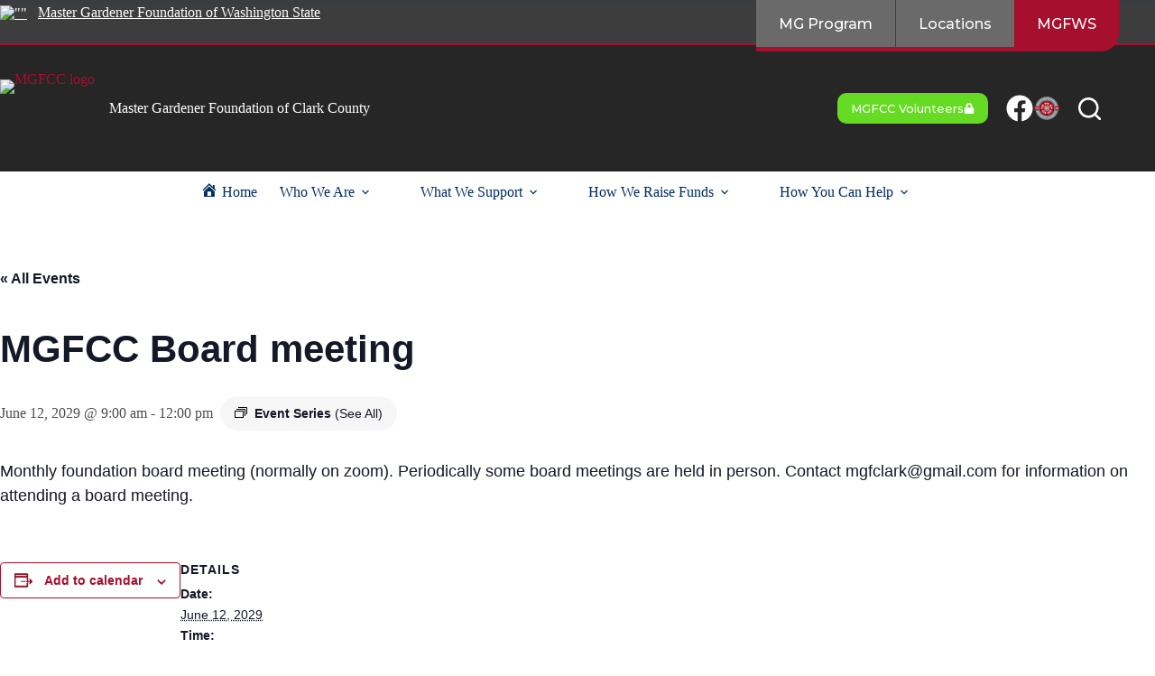

--- FILE ---
content_type: text/html; charset=UTF-8
request_url: https://clark.mastergardenerfoundation.org/event/mgfcc-board-meeting/2029-06-12/
body_size: 46517
content:
<!doctype html>
<html lang="en-US">
<head>
	
	<meta charset="UTF-8">
	<meta name="viewport" content="width=device-width, initial-scale=1, maximum-scale=5, viewport-fit=cover">
	<link rel="profile" href="https://gmpg.org/xfn/11">

	<title>MGFCC Board meeting &#8211; Master Gardener Foundation of Clark County</title>
<link rel='stylesheet' id='tribe-events-views-v2-bootstrap-datepicker-styles-css' href='https://clark.mastergardenerfoundation.org/wp-content/plugins/the-events-calendar/vendor/bootstrap-datepicker/css/bootstrap-datepicker.standalone.min.css?ver=6.15.15' media='all' />
<link rel='stylesheet' id='tec-variables-skeleton-css' href='https://clark.mastergardenerfoundation.org/wp-content/plugins/the-events-calendar/common/build/css/variables-skeleton.css?ver=6.10.2' media='all' />
<link rel='stylesheet' id='tribe-common-skeleton-style-css' href='https://clark.mastergardenerfoundation.org/wp-content/plugins/the-events-calendar/common/build/css/common-skeleton.css?ver=6.10.2' media='all' />
<link rel='stylesheet' id='tribe-tooltipster-css-css' href='https://clark.mastergardenerfoundation.org/wp-content/plugins/the-events-calendar/common/vendor/tooltipster/tooltipster.bundle.min.css?ver=6.10.2' media='all' />
<link rel='stylesheet' id='tribe-events-views-v2-skeleton-css' href='https://clark.mastergardenerfoundation.org/wp-content/plugins/the-events-calendar/build/css/views-skeleton.css?ver=6.15.15' media='all' />
<link rel='stylesheet' id='tec-variables-full-css' href='https://clark.mastergardenerfoundation.org/wp-content/plugins/the-events-calendar/common/build/css/variables-full.css?ver=6.10.2' media='all' />
<link rel='stylesheet' id='tribe-common-full-style-css' href='https://clark.mastergardenerfoundation.org/wp-content/plugins/the-events-calendar/common/build/css/common-full.css?ver=6.10.2' media='all' />
<link rel='stylesheet' id='tribe-events-views-v2-full-css' href='https://clark.mastergardenerfoundation.org/wp-content/plugins/the-events-calendar/build/css/views-full.css?ver=6.15.15' media='all' />
<link rel='stylesheet' id='tribe-events-views-v2-print-css' href='https://clark.mastergardenerfoundation.org/wp-content/plugins/the-events-calendar/build/css/views-print.css?ver=6.15.15' media='print' />
<link rel='stylesheet' id='tribe-events-pro-views-v2-print-css' href='https://clark.mastergardenerfoundation.org/wp-content/plugins/events-calendar-pro/build/css/views-print.css?ver=7.7.12' media='print' />
<meta name='robots' content='max-image-preview:large' />
<link rel='dns-prefetch' href='//connect.facebook.net' />
<link rel='dns-prefetch' href='//fonts.googleapis.com' />
<link rel="alternate" type="application/rss+xml" title="Master Gardener Foundation of Clark County &raquo; Feed" href="https://clark.mastergardenerfoundation.org/feed/" />
<link rel="alternate" type="application/rss+xml" title="Master Gardener Foundation of Clark County &raquo; Comments Feed" href="https://clark.mastergardenerfoundation.org/comments/feed/" />
<link rel="alternate" type="text/calendar" title="Master Gardener Foundation of Clark County &raquo; iCal Feed" href="https://clark.mastergardenerfoundation.org/events/?ical=1" />
<link rel="alternate" type="application/rss+xml" title="Master Gardener Foundation of Clark County &raquo; MGFCC Board meeting Comments Feed" href="https://clark.mastergardenerfoundation.org/event/mgfcc-board-meeting/2029-06-12/feed/" />
<link rel="alternate" title="oEmbed (JSON)" type="application/json+oembed" href="https://clark.mastergardenerfoundation.org/wp-json/oembed/1.0/embed?url=https%3A%2F%2Fclark.mastergardenerfoundation.org%2Fevent%2Fmgfcc-board-meeting%2F2029-06-12%2F" />
<link rel="alternate" title="oEmbed (XML)" type="text/xml+oembed" href="https://clark.mastergardenerfoundation.org/wp-json/oembed/1.0/embed?url=https%3A%2F%2Fclark.mastergardenerfoundation.org%2Fevent%2Fmgfcc-board-meeting%2F2029-06-12%2F&#038;format=xml" />
		<!-- This site uses the Google Analytics by MonsterInsights plugin v9.11.1 - Using Analytics tracking - https://www.monsterinsights.com/ -->
							<script src="//www.googletagmanager.com/gtag/js?id=G-T4KN8EL1XV"  data-cfasync="false" data-wpfc-render="false" async></script>
			<script data-cfasync="false" data-wpfc-render="false">
				var mi_version = '9.11.1';
				var mi_track_user = true;
				var mi_no_track_reason = '';
								var MonsterInsightsDefaultLocations = {"page_location":"https:\/\/clark.mastergardenerfoundation.org\/event\/mgfcc-board-meeting\/2029-06-12\/"};
								if ( typeof MonsterInsightsPrivacyGuardFilter === 'function' ) {
					var MonsterInsightsLocations = (typeof MonsterInsightsExcludeQuery === 'object') ? MonsterInsightsPrivacyGuardFilter( MonsterInsightsExcludeQuery ) : MonsterInsightsPrivacyGuardFilter( MonsterInsightsDefaultLocations );
				} else {
					var MonsterInsightsLocations = (typeof MonsterInsightsExcludeQuery === 'object') ? MonsterInsightsExcludeQuery : MonsterInsightsDefaultLocations;
				}

								var disableStrs = [
										'ga-disable-G-T4KN8EL1XV',
									];

				/* Function to detect opted out users */
				function __gtagTrackerIsOptedOut() {
					for (var index = 0; index < disableStrs.length; index++) {
						if (document.cookie.indexOf(disableStrs[index] + '=true') > -1) {
							return true;
						}
					}

					return false;
				}

				/* Disable tracking if the opt-out cookie exists. */
				if (__gtagTrackerIsOptedOut()) {
					for (var index = 0; index < disableStrs.length; index++) {
						window[disableStrs[index]] = true;
					}
				}

				/* Opt-out function */
				function __gtagTrackerOptout() {
					for (var index = 0; index < disableStrs.length; index++) {
						document.cookie = disableStrs[index] + '=true; expires=Thu, 31 Dec 2099 23:59:59 UTC; path=/';
						window[disableStrs[index]] = true;
					}
				}

				if ('undefined' === typeof gaOptout) {
					function gaOptout() {
						__gtagTrackerOptout();
					}
				}
								window.dataLayer = window.dataLayer || [];

				window.MonsterInsightsDualTracker = {
					helpers: {},
					trackers: {},
				};
				if (mi_track_user) {
					function __gtagDataLayer() {
						dataLayer.push(arguments);
					}

					function __gtagTracker(type, name, parameters) {
						if (!parameters) {
							parameters = {};
						}

						if (parameters.send_to) {
							__gtagDataLayer.apply(null, arguments);
							return;
						}

						if (type === 'event') {
														parameters.send_to = monsterinsights_frontend.v4_id;
							var hookName = name;
							if (typeof parameters['event_category'] !== 'undefined') {
								hookName = parameters['event_category'] + ':' + name;
							}

							if (typeof MonsterInsightsDualTracker.trackers[hookName] !== 'undefined') {
								MonsterInsightsDualTracker.trackers[hookName](parameters);
							} else {
								__gtagDataLayer('event', name, parameters);
							}
							
						} else {
							__gtagDataLayer.apply(null, arguments);
						}
					}

					__gtagTracker('js', new Date());
					__gtagTracker('set', {
						'developer_id.dZGIzZG': true,
											});
					if ( MonsterInsightsLocations.page_location ) {
						__gtagTracker('set', MonsterInsightsLocations);
					}
										__gtagTracker('config', 'G-T4KN8EL1XV', {"forceSSL":"true","link_attribution":"true"} );
										window.gtag = __gtagTracker;										(function () {
						/* https://developers.google.com/analytics/devguides/collection/analyticsjs/ */
						/* ga and __gaTracker compatibility shim. */
						var noopfn = function () {
							return null;
						};
						var newtracker = function () {
							return new Tracker();
						};
						var Tracker = function () {
							return null;
						};
						var p = Tracker.prototype;
						p.get = noopfn;
						p.set = noopfn;
						p.send = function () {
							var args = Array.prototype.slice.call(arguments);
							args.unshift('send');
							__gaTracker.apply(null, args);
						};
						var __gaTracker = function () {
							var len = arguments.length;
							if (len === 0) {
								return;
							}
							var f = arguments[len - 1];
							if (typeof f !== 'object' || f === null || typeof f.hitCallback !== 'function') {
								if ('send' === arguments[0]) {
									var hitConverted, hitObject = false, action;
									if ('event' === arguments[1]) {
										if ('undefined' !== typeof arguments[3]) {
											hitObject = {
												'eventAction': arguments[3],
												'eventCategory': arguments[2],
												'eventLabel': arguments[4],
												'value': arguments[5] ? arguments[5] : 1,
											}
										}
									}
									if ('pageview' === arguments[1]) {
										if ('undefined' !== typeof arguments[2]) {
											hitObject = {
												'eventAction': 'page_view',
												'page_path': arguments[2],
											}
										}
									}
									if (typeof arguments[2] === 'object') {
										hitObject = arguments[2];
									}
									if (typeof arguments[5] === 'object') {
										Object.assign(hitObject, arguments[5]);
									}
									if ('undefined' !== typeof arguments[1].hitType) {
										hitObject = arguments[1];
										if ('pageview' === hitObject.hitType) {
											hitObject.eventAction = 'page_view';
										}
									}
									if (hitObject) {
										action = 'timing' === arguments[1].hitType ? 'timing_complete' : hitObject.eventAction;
										hitConverted = mapArgs(hitObject);
										__gtagTracker('event', action, hitConverted);
									}
								}
								return;
							}

							function mapArgs(args) {
								var arg, hit = {};
								var gaMap = {
									'eventCategory': 'event_category',
									'eventAction': 'event_action',
									'eventLabel': 'event_label',
									'eventValue': 'event_value',
									'nonInteraction': 'non_interaction',
									'timingCategory': 'event_category',
									'timingVar': 'name',
									'timingValue': 'value',
									'timingLabel': 'event_label',
									'page': 'page_path',
									'location': 'page_location',
									'title': 'page_title',
									'referrer' : 'page_referrer',
								};
								for (arg in args) {
																		if (!(!args.hasOwnProperty(arg) || !gaMap.hasOwnProperty(arg))) {
										hit[gaMap[arg]] = args[arg];
									} else {
										hit[arg] = args[arg];
									}
								}
								return hit;
							}

							try {
								f.hitCallback();
							} catch (ex) {
							}
						};
						__gaTracker.create = newtracker;
						__gaTracker.getByName = newtracker;
						__gaTracker.getAll = function () {
							return [];
						};
						__gaTracker.remove = noopfn;
						__gaTracker.loaded = true;
						window['__gaTracker'] = __gaTracker;
					})();
									} else {
										console.log("");
					(function () {
						function __gtagTracker() {
							return null;
						}

						window['__gtagTracker'] = __gtagTracker;
						window['gtag'] = __gtagTracker;
					})();
									}
			</script>
							<!-- / Google Analytics by MonsterInsights -->
		<style id='wp-img-auto-sizes-contain-inline-css'>
img:is([sizes=auto i],[sizes^="auto," i]){contain-intrinsic-size:3000px 1500px}
/*# sourceURL=wp-img-auto-sizes-contain-inline-css */
</style>

<link rel='stylesheet' id='blocksy-dynamic-global-css' href='https://clark.mastergardenerfoundation.org/wp-content/uploads/sites/51/blocksy/css/global.css?ver=04437' media='all' />
<link rel='stylesheet' id='tribe-events-full-pro-calendar-style-css' href='https://clark.mastergardenerfoundation.org/wp-content/plugins/events-calendar-pro/build/css/tribe-events-pro-full.css?ver=7.7.12' media='all' />
<link rel='stylesheet' id='tribe-events-virtual-skeleton-css' href='https://clark.mastergardenerfoundation.org/wp-content/plugins/events-calendar-pro/build/css/events-virtual-skeleton.css?ver=7.7.12' media='all' />
<link rel='stylesheet' id='tribe-events-virtual-full-css' href='https://clark.mastergardenerfoundation.org/wp-content/plugins/events-calendar-pro/build/css/events-virtual-full.css?ver=7.7.12' media='all' />
<link rel='stylesheet' id='tribe-events-virtual-single-skeleton-css' href='https://clark.mastergardenerfoundation.org/wp-content/plugins/events-calendar-pro/build/css/events-virtual-single-skeleton.css?ver=7.7.12' media='all' />
<link rel='stylesheet' id='tribe-events-virtual-single-full-css' href='https://clark.mastergardenerfoundation.org/wp-content/plugins/events-calendar-pro/build/css/events-virtual-single-full.css?ver=7.7.12' media='all' />
<link rel='stylesheet' id='tec-events-pro-single-css' href='https://clark.mastergardenerfoundation.org/wp-content/plugins/events-calendar-pro/build/css/events-single.css?ver=7.7.12' media='all' />
<link rel='stylesheet' id='tribe-events-calendar-pro-style-css' href='https://clark.mastergardenerfoundation.org/wp-content/plugins/events-calendar-pro/build/css/tribe-events-pro-full.css?ver=7.7.12' media='all' />
<link rel='stylesheet' id='tribe-events-pro-mini-calendar-block-styles-css' href='https://clark.mastergardenerfoundation.org/wp-content/plugins/events-calendar-pro/build/css/tribe-events-pro-mini-calendar-block.css?ver=7.7.12' media='all' />
<link rel='stylesheet' id='tribe-events-v2-single-skeleton-css' href='https://clark.mastergardenerfoundation.org/wp-content/plugins/the-events-calendar/build/css/tribe-events-single-skeleton.css?ver=6.15.15' media='all' />
<link rel='stylesheet' id='tribe-events-v2-single-skeleton-full-css' href='https://clark.mastergardenerfoundation.org/wp-content/plugins/the-events-calendar/build/css/tribe-events-single-full.css?ver=6.15.15' media='all' />
<link rel='stylesheet' id='tribe-events-v2-virtual-single-block-css' href='https://clark.mastergardenerfoundation.org/wp-content/plugins/events-calendar-pro/build/css/events-virtual-single-block.css?ver=7.7.12' media='all' />
<link rel='stylesheet' id='tec-events-pro-single-style-css' href='https://clark.mastergardenerfoundation.org/wp-content/plugins/events-calendar-pro/build/css/custom-tables-v1/single.css?ver=7.7.12' media='all' />
<link rel='stylesheet' id='dashicons-css' href='https://clark.mastergardenerfoundation.org/wp-includes/css/dashicons.min.css?ver=6.9' media='all' />
<link rel='stylesheet' id='menu-icons-extra-css' href='https://clark.mastergardenerfoundation.org/wp-content/plugins/menu-icons/css/extra.min.css?ver=0.13.20' media='all' />
<link rel='stylesheet' id='wp-block-library-css' href='https://clark.mastergardenerfoundation.org/wp-includes/css/dist/block-library/style.min.css?ver=6.9' media='all' />
<style id='pdfemb-pdf-embedder-viewer-style-inline-css'>
.wp-block-pdfemb-pdf-embedder-viewer{max-width:none}

/*# sourceURL=https://clark.mastergardenerfoundation.org/wp-content/plugins/pdf-embedder/block/build/style-index.css */
</style>
<link rel='stylesheet' id='coblocks-frontend-css' href='https://clark.mastergardenerfoundation.org/wp-content/plugins/coblocks/dist/style-coblocks-1.css?ver=3.1.16' media='all' />
<link rel='stylesheet' id='coblocks-extensions-css' href='https://clark.mastergardenerfoundation.org/wp-content/plugins/coblocks/dist/style-coblocks-extensions.css?ver=3.1.16' media='all' />
<link rel='stylesheet' id='coblocks-animation-css' href='https://clark.mastergardenerfoundation.org/wp-content/plugins/coblocks/dist/style-coblocks-animation.css?ver=2677611078ee87eb3b1c' media='all' />
<link rel='stylesheet' id='tribe-events-v2-single-blocks-css' href='https://clark.mastergardenerfoundation.org/wp-content/plugins/the-events-calendar/build/css/tribe-events-single-blocks.css?ver=6.15.15' media='all' />
<style id='global-styles-inline-css'>
:root{--wp--preset--aspect-ratio--square: 1;--wp--preset--aspect-ratio--4-3: 4/3;--wp--preset--aspect-ratio--3-4: 3/4;--wp--preset--aspect-ratio--3-2: 3/2;--wp--preset--aspect-ratio--2-3: 2/3;--wp--preset--aspect-ratio--16-9: 16/9;--wp--preset--aspect-ratio--9-16: 9/16;--wp--preset--color--black: #000000;--wp--preset--color--cyan-bluish-gray: #abb8c3;--wp--preset--color--white: #ffffff;--wp--preset--color--pale-pink: #f78da7;--wp--preset--color--vivid-red: #cf2e2e;--wp--preset--color--luminous-vivid-orange: #ff6900;--wp--preset--color--luminous-vivid-amber: #fcb900;--wp--preset--color--light-green-cyan: #7bdcb5;--wp--preset--color--vivid-green-cyan: #00d084;--wp--preset--color--pale-cyan-blue: #8ed1fc;--wp--preset--color--vivid-cyan-blue: #0693e3;--wp--preset--color--vivid-purple: #9b51e0;--wp--preset--color--palette-color-1: var(--theme-palette-color-1, #a60f2d);--wp--preset--color--palette-color-2: var(--theme-palette-color-2, #4d4d4d);--wp--preset--color--palette-color-3: var(--theme-palette-color-3, #FF6727);--wp--preset--color--palette-color-4: var(--theme-palette-color-4, #F3E700);--wp--preset--color--palette-color-5: var(--theme-palette-color-5, #AADC24);--wp--preset--color--palette-color-6: var(--theme-palette-color-6, #5BC3F5);--wp--preset--color--palette-color-7: var(--theme-palette-color-7, #002D61);--wp--preset--color--palette-color-8: var(--theme-palette-color-8, #ffffff);--wp--preset--gradient--vivid-cyan-blue-to-vivid-purple: linear-gradient(135deg,rgb(6,147,227) 0%,rgb(155,81,224) 100%);--wp--preset--gradient--light-green-cyan-to-vivid-green-cyan: linear-gradient(135deg,rgb(122,220,180) 0%,rgb(0,208,130) 100%);--wp--preset--gradient--luminous-vivid-amber-to-luminous-vivid-orange: linear-gradient(135deg,rgb(252,185,0) 0%,rgb(255,105,0) 100%);--wp--preset--gradient--luminous-vivid-orange-to-vivid-red: linear-gradient(135deg,rgb(255,105,0) 0%,rgb(207,46,46) 100%);--wp--preset--gradient--very-light-gray-to-cyan-bluish-gray: linear-gradient(135deg,rgb(238,238,238) 0%,rgb(169,184,195) 100%);--wp--preset--gradient--cool-to-warm-spectrum: linear-gradient(135deg,rgb(74,234,220) 0%,rgb(151,120,209) 20%,rgb(207,42,186) 40%,rgb(238,44,130) 60%,rgb(251,105,98) 80%,rgb(254,248,76) 100%);--wp--preset--gradient--blush-light-purple: linear-gradient(135deg,rgb(255,206,236) 0%,rgb(152,150,240) 100%);--wp--preset--gradient--blush-bordeaux: linear-gradient(135deg,rgb(254,205,165) 0%,rgb(254,45,45) 50%,rgb(107,0,62) 100%);--wp--preset--gradient--luminous-dusk: linear-gradient(135deg,rgb(255,203,112) 0%,rgb(199,81,192) 50%,rgb(65,88,208) 100%);--wp--preset--gradient--pale-ocean: linear-gradient(135deg,rgb(255,245,203) 0%,rgb(182,227,212) 50%,rgb(51,167,181) 100%);--wp--preset--gradient--electric-grass: linear-gradient(135deg,rgb(202,248,128) 0%,rgb(113,206,126) 100%);--wp--preset--gradient--midnight: linear-gradient(135deg,rgb(2,3,129) 0%,rgb(40,116,252) 100%);--wp--preset--gradient--juicy-peach: linear-gradient(to right, #ffecd2 0%, #fcb69f 100%);--wp--preset--gradient--young-passion: linear-gradient(to right, #ff8177 0%, #ff867a 0%, #ff8c7f 21%, #f99185 52%, #cf556c 78%, #b12a5b 100%);--wp--preset--gradient--true-sunset: linear-gradient(to right, #fa709a 0%, #fee140 100%);--wp--preset--gradient--morpheus-den: linear-gradient(to top, #30cfd0 0%, #330867 100%);--wp--preset--gradient--plum-plate: linear-gradient(135deg, #667eea 0%, #764ba2 100%);--wp--preset--gradient--aqua-splash: linear-gradient(15deg, #13547a 0%, #80d0c7 100%);--wp--preset--gradient--love-kiss: linear-gradient(to top, #ff0844 0%, #ffb199 100%);--wp--preset--gradient--new-retrowave: linear-gradient(to top, #3b41c5 0%, #a981bb 49%, #ffc8a9 100%);--wp--preset--gradient--plum-bath: linear-gradient(to top, #cc208e 0%, #6713d2 100%);--wp--preset--gradient--high-flight: linear-gradient(to right, #0acffe 0%, #495aff 100%);--wp--preset--gradient--teen-party: linear-gradient(-225deg, #FF057C 0%, #8D0B93 50%, #321575 100%);--wp--preset--gradient--fabled-sunset: linear-gradient(-225deg, #231557 0%, #44107A 29%, #FF1361 67%, #FFF800 100%);--wp--preset--gradient--arielle-smile: radial-gradient(circle 248px at center, #16d9e3 0%, #30c7ec 47%, #46aef7 100%);--wp--preset--gradient--itmeo-branding: linear-gradient(180deg, #2af598 0%, #009efd 100%);--wp--preset--gradient--deep-blue: linear-gradient(to right, #6a11cb 0%, #2575fc 100%);--wp--preset--gradient--strong-bliss: linear-gradient(to right, #f78ca0 0%, #f9748f 19%, #fd868c 60%, #fe9a8b 100%);--wp--preset--gradient--sweet-period: linear-gradient(to top, #3f51b1 0%, #5a55ae 13%, #7b5fac 25%, #8f6aae 38%, #a86aa4 50%, #cc6b8e 62%, #f18271 75%, #f3a469 87%, #f7c978 100%);--wp--preset--gradient--purple-division: linear-gradient(to top, #7028e4 0%, #e5b2ca 100%);--wp--preset--gradient--cold-evening: linear-gradient(to top, #0c3483 0%, #a2b6df 100%, #6b8cce 100%, #a2b6df 100%);--wp--preset--gradient--mountain-rock: linear-gradient(to right, #868f96 0%, #596164 100%);--wp--preset--gradient--desert-hump: linear-gradient(to top, #c79081 0%, #dfa579 100%);--wp--preset--gradient--ethernal-constance: linear-gradient(to top, #09203f 0%, #537895 100%);--wp--preset--gradient--happy-memories: linear-gradient(-60deg, #ff5858 0%, #f09819 100%);--wp--preset--gradient--grown-early: linear-gradient(to top, #0ba360 0%, #3cba92 100%);--wp--preset--gradient--morning-salad: linear-gradient(-225deg, #B7F8DB 0%, #50A7C2 100%);--wp--preset--gradient--night-call: linear-gradient(-225deg, #AC32E4 0%, #7918F2 48%, #4801FF 100%);--wp--preset--gradient--mind-crawl: linear-gradient(-225deg, #473B7B 0%, #3584A7 51%, #30D2BE 100%);--wp--preset--gradient--angel-care: linear-gradient(-225deg, #FFE29F 0%, #FFA99F 48%, #FF719A 100%);--wp--preset--gradient--juicy-cake: linear-gradient(to top, #e14fad 0%, #f9d423 100%);--wp--preset--gradient--rich-metal: linear-gradient(to right, #d7d2cc 0%, #304352 100%);--wp--preset--gradient--mole-hall: linear-gradient(-20deg, #616161 0%, #9bc5c3 100%);--wp--preset--gradient--cloudy-knoxville: linear-gradient(120deg, #fdfbfb 0%, #ebedee 100%);--wp--preset--gradient--soft-grass: linear-gradient(to top, #c1dfc4 0%, #deecdd 100%);--wp--preset--gradient--saint-petersburg: linear-gradient(135deg, #f5f7fa 0%, #c3cfe2 100%);--wp--preset--gradient--everlasting-sky: linear-gradient(135deg, #fdfcfb 0%, #e2d1c3 100%);--wp--preset--gradient--kind-steel: linear-gradient(-20deg, #e9defa 0%, #fbfcdb 100%);--wp--preset--gradient--over-sun: linear-gradient(60deg, #abecd6 0%, #fbed96 100%);--wp--preset--gradient--premium-white: linear-gradient(to top, #d5d4d0 0%, #d5d4d0 1%, #eeeeec 31%, #efeeec 75%, #e9e9e7 100%);--wp--preset--gradient--clean-mirror: linear-gradient(45deg, #93a5cf 0%, #e4efe9 100%);--wp--preset--gradient--wild-apple: linear-gradient(to top, #d299c2 0%, #fef9d7 100%);--wp--preset--gradient--snow-again: linear-gradient(to top, #e6e9f0 0%, #eef1f5 100%);--wp--preset--gradient--confident-cloud: linear-gradient(to top, #dad4ec 0%, #dad4ec 1%, #f3e7e9 100%);--wp--preset--gradient--glass-water: linear-gradient(to top, #dfe9f3 0%, white 100%);--wp--preset--gradient--perfect-white: linear-gradient(-225deg, #E3FDF5 0%, #FFE6FA 100%);--wp--preset--font-size--small: 13px;--wp--preset--font-size--medium: 20px;--wp--preset--font-size--large: clamp(22px, 1.375rem + ((1vw - 3.2px) * 0.625), 30px);--wp--preset--font-size--x-large: clamp(30px, 1.875rem + ((1vw - 3.2px) * 1.563), 50px);--wp--preset--font-size--xx-large: clamp(45px, 2.813rem + ((1vw - 3.2px) * 2.734), 80px);--wp--preset--spacing--20: 0.44rem;--wp--preset--spacing--30: 0.67rem;--wp--preset--spacing--40: 1rem;--wp--preset--spacing--50: 1.5rem;--wp--preset--spacing--60: 2.25rem;--wp--preset--spacing--70: 3.38rem;--wp--preset--spacing--80: 5.06rem;--wp--preset--shadow--natural: 6px 6px 9px rgba(0, 0, 0, 0.2);--wp--preset--shadow--deep: 12px 12px 50px rgba(0, 0, 0, 0.4);--wp--preset--shadow--sharp: 6px 6px 0px rgba(0, 0, 0, 0.2);--wp--preset--shadow--outlined: 6px 6px 0px -3px rgb(255, 255, 255), 6px 6px rgb(0, 0, 0);--wp--preset--shadow--crisp: 6px 6px 0px rgb(0, 0, 0);}:root { --wp--style--global--content-size: var(--theme-block-max-width);--wp--style--global--wide-size: var(--theme-block-wide-max-width); }:where(body) { margin: 0; }.wp-site-blocks > .alignleft { float: left; margin-right: 2em; }.wp-site-blocks > .alignright { float: right; margin-left: 2em; }.wp-site-blocks > .aligncenter { justify-content: center; margin-left: auto; margin-right: auto; }:where(.wp-site-blocks) > * { margin-block-start: var(--theme-content-spacing); margin-block-end: 0; }:where(.wp-site-blocks) > :first-child { margin-block-start: 0; }:where(.wp-site-blocks) > :last-child { margin-block-end: 0; }:root { --wp--style--block-gap: var(--theme-content-spacing); }:root :where(.is-layout-flow) > :first-child{margin-block-start: 0;}:root :where(.is-layout-flow) > :last-child{margin-block-end: 0;}:root :where(.is-layout-flow) > *{margin-block-start: var(--theme-content-spacing);margin-block-end: 0;}:root :where(.is-layout-constrained) > :first-child{margin-block-start: 0;}:root :where(.is-layout-constrained) > :last-child{margin-block-end: 0;}:root :where(.is-layout-constrained) > *{margin-block-start: var(--theme-content-spacing);margin-block-end: 0;}:root :where(.is-layout-flex){gap: var(--theme-content-spacing);}:root :where(.is-layout-grid){gap: var(--theme-content-spacing);}.is-layout-flow > .alignleft{float: left;margin-inline-start: 0;margin-inline-end: 2em;}.is-layout-flow > .alignright{float: right;margin-inline-start: 2em;margin-inline-end: 0;}.is-layout-flow > .aligncenter{margin-left: auto !important;margin-right: auto !important;}.is-layout-constrained > .alignleft{float: left;margin-inline-start: 0;margin-inline-end: 2em;}.is-layout-constrained > .alignright{float: right;margin-inline-start: 2em;margin-inline-end: 0;}.is-layout-constrained > .aligncenter{margin-left: auto !important;margin-right: auto !important;}.is-layout-constrained > :where(:not(.alignleft):not(.alignright):not(.alignfull)){max-width: var(--wp--style--global--content-size);margin-left: auto !important;margin-right: auto !important;}.is-layout-constrained > .alignwide{max-width: var(--wp--style--global--wide-size);}body .is-layout-flex{display: flex;}.is-layout-flex{flex-wrap: wrap;align-items: center;}.is-layout-flex > :is(*, div){margin: 0;}body .is-layout-grid{display: grid;}.is-layout-grid > :is(*, div){margin: 0;}body{padding-top: 0px;padding-right: 0px;padding-bottom: 0px;padding-left: 0px;}:root :where(.wp-element-button, .wp-block-button__link){font-style: inherit;font-weight: inherit;letter-spacing: inherit;text-transform: inherit;}.has-black-color{color: var(--wp--preset--color--black) !important;}.has-cyan-bluish-gray-color{color: var(--wp--preset--color--cyan-bluish-gray) !important;}.has-white-color{color: var(--wp--preset--color--white) !important;}.has-pale-pink-color{color: var(--wp--preset--color--pale-pink) !important;}.has-vivid-red-color{color: var(--wp--preset--color--vivid-red) !important;}.has-luminous-vivid-orange-color{color: var(--wp--preset--color--luminous-vivid-orange) !important;}.has-luminous-vivid-amber-color{color: var(--wp--preset--color--luminous-vivid-amber) !important;}.has-light-green-cyan-color{color: var(--wp--preset--color--light-green-cyan) !important;}.has-vivid-green-cyan-color{color: var(--wp--preset--color--vivid-green-cyan) !important;}.has-pale-cyan-blue-color{color: var(--wp--preset--color--pale-cyan-blue) !important;}.has-vivid-cyan-blue-color{color: var(--wp--preset--color--vivid-cyan-blue) !important;}.has-vivid-purple-color{color: var(--wp--preset--color--vivid-purple) !important;}.has-palette-color-1-color{color: var(--wp--preset--color--palette-color-1) !important;}.has-palette-color-2-color{color: var(--wp--preset--color--palette-color-2) !important;}.has-palette-color-3-color{color: var(--wp--preset--color--palette-color-3) !important;}.has-palette-color-4-color{color: var(--wp--preset--color--palette-color-4) !important;}.has-palette-color-5-color{color: var(--wp--preset--color--palette-color-5) !important;}.has-palette-color-6-color{color: var(--wp--preset--color--palette-color-6) !important;}.has-palette-color-7-color{color: var(--wp--preset--color--palette-color-7) !important;}.has-palette-color-8-color{color: var(--wp--preset--color--palette-color-8) !important;}.has-black-background-color{background-color: var(--wp--preset--color--black) !important;}.has-cyan-bluish-gray-background-color{background-color: var(--wp--preset--color--cyan-bluish-gray) !important;}.has-white-background-color{background-color: var(--wp--preset--color--white) !important;}.has-pale-pink-background-color{background-color: var(--wp--preset--color--pale-pink) !important;}.has-vivid-red-background-color{background-color: var(--wp--preset--color--vivid-red) !important;}.has-luminous-vivid-orange-background-color{background-color: var(--wp--preset--color--luminous-vivid-orange) !important;}.has-luminous-vivid-amber-background-color{background-color: var(--wp--preset--color--luminous-vivid-amber) !important;}.has-light-green-cyan-background-color{background-color: var(--wp--preset--color--light-green-cyan) !important;}.has-vivid-green-cyan-background-color{background-color: var(--wp--preset--color--vivid-green-cyan) !important;}.has-pale-cyan-blue-background-color{background-color: var(--wp--preset--color--pale-cyan-blue) !important;}.has-vivid-cyan-blue-background-color{background-color: var(--wp--preset--color--vivid-cyan-blue) !important;}.has-vivid-purple-background-color{background-color: var(--wp--preset--color--vivid-purple) !important;}.has-palette-color-1-background-color{background-color: var(--wp--preset--color--palette-color-1) !important;}.has-palette-color-2-background-color{background-color: var(--wp--preset--color--palette-color-2) !important;}.has-palette-color-3-background-color{background-color: var(--wp--preset--color--palette-color-3) !important;}.has-palette-color-4-background-color{background-color: var(--wp--preset--color--palette-color-4) !important;}.has-palette-color-5-background-color{background-color: var(--wp--preset--color--palette-color-5) !important;}.has-palette-color-6-background-color{background-color: var(--wp--preset--color--palette-color-6) !important;}.has-palette-color-7-background-color{background-color: var(--wp--preset--color--palette-color-7) !important;}.has-palette-color-8-background-color{background-color: var(--wp--preset--color--palette-color-8) !important;}.has-black-border-color{border-color: var(--wp--preset--color--black) !important;}.has-cyan-bluish-gray-border-color{border-color: var(--wp--preset--color--cyan-bluish-gray) !important;}.has-white-border-color{border-color: var(--wp--preset--color--white) !important;}.has-pale-pink-border-color{border-color: var(--wp--preset--color--pale-pink) !important;}.has-vivid-red-border-color{border-color: var(--wp--preset--color--vivid-red) !important;}.has-luminous-vivid-orange-border-color{border-color: var(--wp--preset--color--luminous-vivid-orange) !important;}.has-luminous-vivid-amber-border-color{border-color: var(--wp--preset--color--luminous-vivid-amber) !important;}.has-light-green-cyan-border-color{border-color: var(--wp--preset--color--light-green-cyan) !important;}.has-vivid-green-cyan-border-color{border-color: var(--wp--preset--color--vivid-green-cyan) !important;}.has-pale-cyan-blue-border-color{border-color: var(--wp--preset--color--pale-cyan-blue) !important;}.has-vivid-cyan-blue-border-color{border-color: var(--wp--preset--color--vivid-cyan-blue) !important;}.has-vivid-purple-border-color{border-color: var(--wp--preset--color--vivid-purple) !important;}.has-palette-color-1-border-color{border-color: var(--wp--preset--color--palette-color-1) !important;}.has-palette-color-2-border-color{border-color: var(--wp--preset--color--palette-color-2) !important;}.has-palette-color-3-border-color{border-color: var(--wp--preset--color--palette-color-3) !important;}.has-palette-color-4-border-color{border-color: var(--wp--preset--color--palette-color-4) !important;}.has-palette-color-5-border-color{border-color: var(--wp--preset--color--palette-color-5) !important;}.has-palette-color-6-border-color{border-color: var(--wp--preset--color--palette-color-6) !important;}.has-palette-color-7-border-color{border-color: var(--wp--preset--color--palette-color-7) !important;}.has-palette-color-8-border-color{border-color: var(--wp--preset--color--palette-color-8) !important;}.has-vivid-cyan-blue-to-vivid-purple-gradient-background{background: var(--wp--preset--gradient--vivid-cyan-blue-to-vivid-purple) !important;}.has-light-green-cyan-to-vivid-green-cyan-gradient-background{background: var(--wp--preset--gradient--light-green-cyan-to-vivid-green-cyan) !important;}.has-luminous-vivid-amber-to-luminous-vivid-orange-gradient-background{background: var(--wp--preset--gradient--luminous-vivid-amber-to-luminous-vivid-orange) !important;}.has-luminous-vivid-orange-to-vivid-red-gradient-background{background: var(--wp--preset--gradient--luminous-vivid-orange-to-vivid-red) !important;}.has-very-light-gray-to-cyan-bluish-gray-gradient-background{background: var(--wp--preset--gradient--very-light-gray-to-cyan-bluish-gray) !important;}.has-cool-to-warm-spectrum-gradient-background{background: var(--wp--preset--gradient--cool-to-warm-spectrum) !important;}.has-blush-light-purple-gradient-background{background: var(--wp--preset--gradient--blush-light-purple) !important;}.has-blush-bordeaux-gradient-background{background: var(--wp--preset--gradient--blush-bordeaux) !important;}.has-luminous-dusk-gradient-background{background: var(--wp--preset--gradient--luminous-dusk) !important;}.has-pale-ocean-gradient-background{background: var(--wp--preset--gradient--pale-ocean) !important;}.has-electric-grass-gradient-background{background: var(--wp--preset--gradient--electric-grass) !important;}.has-midnight-gradient-background{background: var(--wp--preset--gradient--midnight) !important;}.has-juicy-peach-gradient-background{background: var(--wp--preset--gradient--juicy-peach) !important;}.has-young-passion-gradient-background{background: var(--wp--preset--gradient--young-passion) !important;}.has-true-sunset-gradient-background{background: var(--wp--preset--gradient--true-sunset) !important;}.has-morpheus-den-gradient-background{background: var(--wp--preset--gradient--morpheus-den) !important;}.has-plum-plate-gradient-background{background: var(--wp--preset--gradient--plum-plate) !important;}.has-aqua-splash-gradient-background{background: var(--wp--preset--gradient--aqua-splash) !important;}.has-love-kiss-gradient-background{background: var(--wp--preset--gradient--love-kiss) !important;}.has-new-retrowave-gradient-background{background: var(--wp--preset--gradient--new-retrowave) !important;}.has-plum-bath-gradient-background{background: var(--wp--preset--gradient--plum-bath) !important;}.has-high-flight-gradient-background{background: var(--wp--preset--gradient--high-flight) !important;}.has-teen-party-gradient-background{background: var(--wp--preset--gradient--teen-party) !important;}.has-fabled-sunset-gradient-background{background: var(--wp--preset--gradient--fabled-sunset) !important;}.has-arielle-smile-gradient-background{background: var(--wp--preset--gradient--arielle-smile) !important;}.has-itmeo-branding-gradient-background{background: var(--wp--preset--gradient--itmeo-branding) !important;}.has-deep-blue-gradient-background{background: var(--wp--preset--gradient--deep-blue) !important;}.has-strong-bliss-gradient-background{background: var(--wp--preset--gradient--strong-bliss) !important;}.has-sweet-period-gradient-background{background: var(--wp--preset--gradient--sweet-period) !important;}.has-purple-division-gradient-background{background: var(--wp--preset--gradient--purple-division) !important;}.has-cold-evening-gradient-background{background: var(--wp--preset--gradient--cold-evening) !important;}.has-mountain-rock-gradient-background{background: var(--wp--preset--gradient--mountain-rock) !important;}.has-desert-hump-gradient-background{background: var(--wp--preset--gradient--desert-hump) !important;}.has-ethernal-constance-gradient-background{background: var(--wp--preset--gradient--ethernal-constance) !important;}.has-happy-memories-gradient-background{background: var(--wp--preset--gradient--happy-memories) !important;}.has-grown-early-gradient-background{background: var(--wp--preset--gradient--grown-early) !important;}.has-morning-salad-gradient-background{background: var(--wp--preset--gradient--morning-salad) !important;}.has-night-call-gradient-background{background: var(--wp--preset--gradient--night-call) !important;}.has-mind-crawl-gradient-background{background: var(--wp--preset--gradient--mind-crawl) !important;}.has-angel-care-gradient-background{background: var(--wp--preset--gradient--angel-care) !important;}.has-juicy-cake-gradient-background{background: var(--wp--preset--gradient--juicy-cake) !important;}.has-rich-metal-gradient-background{background: var(--wp--preset--gradient--rich-metal) !important;}.has-mole-hall-gradient-background{background: var(--wp--preset--gradient--mole-hall) !important;}.has-cloudy-knoxville-gradient-background{background: var(--wp--preset--gradient--cloudy-knoxville) !important;}.has-soft-grass-gradient-background{background: var(--wp--preset--gradient--soft-grass) !important;}.has-saint-petersburg-gradient-background{background: var(--wp--preset--gradient--saint-petersburg) !important;}.has-everlasting-sky-gradient-background{background: var(--wp--preset--gradient--everlasting-sky) !important;}.has-kind-steel-gradient-background{background: var(--wp--preset--gradient--kind-steel) !important;}.has-over-sun-gradient-background{background: var(--wp--preset--gradient--over-sun) !important;}.has-premium-white-gradient-background{background: var(--wp--preset--gradient--premium-white) !important;}.has-clean-mirror-gradient-background{background: var(--wp--preset--gradient--clean-mirror) !important;}.has-wild-apple-gradient-background{background: var(--wp--preset--gradient--wild-apple) !important;}.has-snow-again-gradient-background{background: var(--wp--preset--gradient--snow-again) !important;}.has-confident-cloud-gradient-background{background: var(--wp--preset--gradient--confident-cloud) !important;}.has-glass-water-gradient-background{background: var(--wp--preset--gradient--glass-water) !important;}.has-perfect-white-gradient-background{background: var(--wp--preset--gradient--perfect-white) !important;}.has-small-font-size{font-size: var(--wp--preset--font-size--small) !important;}.has-medium-font-size{font-size: var(--wp--preset--font-size--medium) !important;}.has-large-font-size{font-size: var(--wp--preset--font-size--large) !important;}.has-x-large-font-size{font-size: var(--wp--preset--font-size--x-large) !important;}.has-xx-large-font-size{font-size: var(--wp--preset--font-size--xx-large) !important;}
:root :where(.wp-block-pullquote){font-size: clamp(0.984em, 0.984rem + ((1vw - 0.2em) * 0.645), 1.5em);line-height: 1.6;}
/*# sourceURL=global-styles-inline-css */
</style>
<link rel='stylesheet' id='parent-style-css' href='https://clark.mastergardenerfoundation.org/wp-content/themes/blocksy/style.css?ver=1715877265' media='all' />
<link rel='stylesheet' id='blocksy-fonts-font-source-google-css' href='https://fonts.googleapis.com/css2?family=Montserrat:wght@400;500;600;700&#038;display=swap' media='all' />
<link rel='stylesheet' id='ct-main-styles-css' href='https://clark.mastergardenerfoundation.org/wp-content/themes/blocksy/static/bundle/main.min.css?ver=1715877265' media='all' />
<link rel='stylesheet' id='ct-tribe-events-styles-css' href='https://clark.mastergardenerfoundation.org/wp-content/themes/blocksy/static/bundle/tribe-events.min.css?ver=1715877265' media='all' />
<link rel='stylesheet' id='ct-stackable-styles-css' href='https://clark.mastergardenerfoundation.org/wp-content/themes/blocksy/static/bundle/stackable.min.css?ver=1715877265' media='all' />
<script src="https://clark.mastergardenerfoundation.org/wp-includes/js/jquery/jquery.min.js?ver=3.7.1" id="jquery-core-js"></script>
<script src="https://clark.mastergardenerfoundation.org/wp-includes/js/jquery/jquery-migrate.min.js?ver=3.4.1" id="jquery-migrate-js"></script>
<script src="https://clark.mastergardenerfoundation.org/wp-content/plugins/the-events-calendar/common/build/js/tribe-common.js?ver=9c44e11f3503a33e9540" id="tribe-common-js"></script>
<script src="https://clark.mastergardenerfoundation.org/wp-content/plugins/the-events-calendar/build/js/views/breakpoints.js?ver=4208de2df2852e0b91ec" id="tribe-events-views-v2-breakpoints-js"></script>
<script src="https://clark.mastergardenerfoundation.org/wp-content/plugins/google-analytics-for-wordpress/assets/js/frontend-gtag.js?ver=9.11.1" id="monsterinsights-frontend-script-js" async data-wp-strategy="async"></script>
<script data-cfasync="false" data-wpfc-render="false" id='monsterinsights-frontend-script-js-extra'>var monsterinsights_frontend = {"js_events_tracking":"true","download_extensions":"doc,pdf,ppt,zip,xls,docx,pptx,xlsx","inbound_paths":"[{\"path\":\"\\\/go\\\/\",\"label\":\"affiliate\"},{\"path\":\"\\\/recommend\\\/\",\"label\":\"affiliate\"}]","home_url":"https:\/\/clark.mastergardenerfoundation.org","hash_tracking":"false","v4_id":"G-T4KN8EL1XV"};</script>
<link rel="https://api.w.org/" href="https://clark.mastergardenerfoundation.org/wp-json/" /><link rel="alternate" title="JSON" type="application/json" href="https://clark.mastergardenerfoundation.org/wp-json/wp/v2/tribe_events/10000117" /><link rel="EditURI" type="application/rsd+xml" title="RSD" href="https://clark.mastergardenerfoundation.org/xmlrpc.php?rsd" />
<meta name="generator" content="WordPress 6.9" />
<link rel='shortlink' href='https://clark.mastergardenerfoundation.org/?p=10000117' />
<meta name="tec-api-version" content="v1"><meta name="tec-api-origin" content="https://clark.mastergardenerfoundation.org"><link rel="alternate" href="https://clark.mastergardenerfoundation.org/wp-json/tribe/events/v1/events/10000117" /><noscript><link rel='stylesheet' href='https://clark.mastergardenerfoundation.org/wp-content/themes/blocksy/static/bundle/no-scripts.min.css' type='text/css'></noscript>
<script type="application/ld+json">
[{"@context":"http://schema.org","@type":"Event","name":"MGFCC Board meeting","description":"&lt;p&gt;Monthly foundation board meeting (normally on zoom). Periodically some board meetings are held in person. Contact mgfclark@gmail.com for information on attending a board meeting.\u00a0 \u00a0&lt;/p&gt;\\n","url":"https://clark.mastergardenerfoundation.org/event/mgfcc-board-meeting/2029-06-12/","eventAttendanceMode":"https://schema.org/OfflineEventAttendanceMode","eventStatus":"https://schema.org/EventScheduled","startDate":"2029-06-12T09:00:00-07:00","endDate":"2029-06-12T12:00:00-07:00","performer":"Organization"}]
</script><link rel='canonical' href='https://clark.mastergardenerfoundation.org/event/mgfcc-board-meeting/2029-06-12/' />
<style id="uagb-style-conditional-extension">@media (min-width: 1025px){body .uag-hide-desktop.uagb-google-map__wrap,body .uag-hide-desktop{display:none !important}}@media (min-width: 768px) and (max-width: 1024px){body .uag-hide-tab.uagb-google-map__wrap,body .uag-hide-tab{display:none !important}}@media (max-width: 767px){body .uag-hide-mob.uagb-google-map__wrap,body .uag-hide-mob{display:none !important}}</style><style id="uagb-style-frontend-10000117">.uag-blocks-common-selector{z-index:var(--z-index-desktop) !important}@media (max-width: 976px){.uag-blocks-common-selector{z-index:var(--z-index-tablet) !important}}@media (max-width: 767px){.uag-blocks-common-selector{z-index:var(--z-index-mobile) !important}}
</style><link rel="icon" href="https://clark.mastergardenerfoundation.org/wp-content/uploads/sites/51/2024/02/cropped-MGFLogoRGBlg-square-2-32x32.jpg" sizes="32x32" />
<link rel="icon" href="https://clark.mastergardenerfoundation.org/wp-content/uploads/sites/51/2024/02/cropped-MGFLogoRGBlg-square-2-192x192.jpg" sizes="192x192" />
<link rel="apple-touch-icon" href="https://clark.mastergardenerfoundation.org/wp-content/uploads/sites/51/2024/02/cropped-MGFLogoRGBlg-square-2-180x180.jpg" />
<meta name="msapplication-TileImage" content="https://clark.mastergardenerfoundation.org/wp-content/uploads/sites/51/2024/02/cropped-MGFLogoRGBlg-square-2-270x270.jpg" />
		<style id="wp-custom-css">
			/**** site adjustments ****/
/*** global ***/
/** header **/

/** miscellaneous **/
#pwbox-2645 {
	border-color: red;
}

body .gform_wrapper .gform_body .gform_fields .gfield input[type=email],
input[type=tel],
input[type=text],
textarea, checkbox {
	border: 1px solid black;
}

.header-button-1 {border-bottom: 5px solid var(--theme-palette-color-1);
}

.header-button-2 {border-bottom: 5px solid var(--theme-palette-color-1);
}

.header-button-2 {border-right: 01px solid var(--theme-palette-color-1);
}

.header-button-3 {border-bottom: 5px solid var(--theme-palette-color-1);
} 

.header-button-1:hover {
    border-bottom: 5px solid #851329;
}

.header-button-2:hover {
    border-bottom: 5px solid #851329;
}

.header-button-2:hover {
    border-right: 1px solid #851329;
}

.header-button-3:hover {
    border-bottom: 5px solid #851329;
}		</style>
			</head>


<body class="wp-singular tribe_events-template-default single single-tribe_events postid-10000117 wp-custom-logo wp-embed-responsive wp-theme-blocksy wp-child-theme-blocksy-child stk--is-blocksy-theme tribe-no-js page-template-blocksy-child tribe-filter-live events-single tribe-events-style-full tribe-events-style-theme" data-link="type-2" data-prefix="tribe_events_single" data-header="type-1:sticky" data-footer="type-1" itemscope="itemscope" itemtype="https://schema.org/Blog">

<a class="skip-link screen-reader-text" href="#main">Skip to content</a><div class="ct-drawer-canvas" data-location="start">
		<div id="search-modal" class="ct-panel" data-behaviour="modal" role="dialog" aria-label="Search modal" inert>
			<div class="ct-panel-actions">
				<button class="ct-toggle-close" data-type="type-1" aria-label="Close search modal">
					<svg class="ct-icon" width="12" height="12" viewBox="0 0 15 15"><path d="M1 15a1 1 0 01-.71-.29 1 1 0 010-1.41l5.8-5.8-5.8-5.8A1 1 0 011.7.29l5.8 5.8 5.8-5.8a1 1 0 011.41 1.41l-5.8 5.8 5.8 5.8a1 1 0 01-1.41 1.41l-5.8-5.8-5.8 5.8A1 1 0 011 15z"/></svg>				</button>
			</div>

			<div class="ct-panel-content">
				

<form role="search" method="get" class="ct-search-form"  action="https://clark.mastergardenerfoundation.org/" aria-haspopup="listbox" data-live-results="thumbs">

	<input
		type="search" class="modal-field"		placeholder="Search"
		value=""
		name="s"
		autocomplete="off"
		title="Search for..."
		aria-label="Search for..."
			>

	<div class="ct-search-form-controls">
		
		<button type="submit" class="wp-element-button" data-button="icon" aria-label="Search button">
			<svg class="ct-icon ct-search-button-content" aria-hidden="true" width="15" height="15" viewBox="0 0 15 15"><path d="M14.8,13.7L12,11c0.9-1.2,1.5-2.6,1.5-4.2c0-3.7-3-6.8-6.8-6.8S0,3,0,6.8s3,6.8,6.8,6.8c1.6,0,3.1-0.6,4.2-1.5l2.8,2.8c0.1,0.1,0.3,0.2,0.5,0.2s0.4-0.1,0.5-0.2C15.1,14.5,15.1,14,14.8,13.7z M1.5,6.8c0-2.9,2.4-5.2,5.2-5.2S12,3.9,12,6.8S9.6,12,6.8,12S1.5,9.6,1.5,6.8z"/></svg>
			<span class="ct-ajax-loader">
				<svg viewBox="0 0 24 24">
					<circle cx="12" cy="12" r="10" opacity="0.2" fill="none" stroke="currentColor" stroke-miterlimit="10" stroke-width="2"/>

					<path d="m12,2c5.52,0,10,4.48,10,10" fill="none" stroke="currentColor" stroke-linecap="round" stroke-miterlimit="10" stroke-width="2">
						<animateTransform
							attributeName="transform"
							attributeType="XML"
							type="rotate"
							dur="0.6s"
							from="0 12 12"
							to="360 12 12"
							repeatCount="indefinite"
						/>
					</path>
				</svg>
			</span>
		</button>

		
					<input type="hidden" name="ct_post_type" value="post:page">
		
		

			</div>

			<div class="screen-reader-text" aria-live="polite" role="status">
			No results		</div>
	
</form>


			</div>
		</div>

		<div id="offcanvas" class="ct-panel ct-header" data-behaviour="right-side" role="dialog" aria-label="Offcanvas modal" inert=""><div class="ct-panel-inner">
		<div class="ct-panel-actions">
			
			<button class="ct-toggle-close" data-type="type-1" aria-label="Close drawer">
				<svg class="ct-icon" width="12" height="12" viewBox="0 0 15 15"><path d="M1 15a1 1 0 01-.71-.29 1 1 0 010-1.41l5.8-5.8-5.8-5.8A1 1 0 011.7.29l5.8 5.8 5.8-5.8a1 1 0 011.41 1.41l-5.8 5.8 5.8 5.8a1 1 0 01-1.41 1.41l-5.8-5.8-5.8 5.8A1 1 0 011 15z"/></svg>
			</button>
		</div>
		<div class="ct-panel-content" data-device="desktop"><div class="ct-panel-content-inner"></div></div><div class="ct-panel-content" data-device="mobile"><div class="ct-panel-content-inner">
<nav
	class="mobile-menu menu-container has-submenu"
	data-id="mobile-menu" data-interaction="click" data-toggle-type="type-1" data-submenu-dots="yes"	aria-label="Main Header Menu">

	<ul id="menu-main-header-menu-1" class=""><li class="menu-item menu-item-type-post_type menu-item-object-page menu-item-home menu-item-3469"><a href="https://clark.mastergardenerfoundation.org/" class="ct-menu-link"><i class="_mi _before dashicons dashicons-admin-home" aria-hidden="true"></i><span>Home</span></a></li>
<li class="menu-item menu-item-type-post_type menu-item-object-page menu-item-has-children menu-item-4043"><span class="ct-sub-menu-parent"><a href="https://clark.mastergardenerfoundation.org/organization/" class="ct-menu-link">Who We Are</a><button class="ct-toggle-dropdown-mobile" aria-label="Expand dropdown menu" aria-haspopup="true" aria-expanded="false"><svg class="ct-icon toggle-icon-1" width="15" height="15" viewBox="0 0 15 15" aria-hidden="true"><path d="M3.9,5.1l3.6,3.6l3.6-3.6l1.4,0.7l-5,5l-5-5L3.9,5.1z"/></svg></button></span>
<ul class="sub-menu">
	<li class="menu-item menu-item-type-post_type menu-item-object-page menu-item-3364"><a href="https://clark.mastergardenerfoundation.org/organization/" class="ct-menu-link">Organization</a></li>
	<li class="menu-item menu-item-type-post_type menu-item-object-page menu-item-3361"><a href="https://clark.mastergardenerfoundation.org/mission/" class="ct-menu-link">Mission</a></li>
	<li class="menu-item menu-item-type-post_type menu-item-object-page menu-item-3362"><a href="https://clark.mastergardenerfoundation.org/board/" class="ct-menu-link">Board</a></li>
	<li class="menu-item menu-item-type-post_type menu-item-object-page menu-item-4891"><a href="https://clark.mastergardenerfoundation.org/chapters/" class="ct-menu-link">Other Counties</a></li>
</ul>
</li>
<li class="menu-item menu-item-type-post_type menu-item-object-page menu-item-has-children menu-item-3874"><span class="ct-sub-menu-parent"><a href="https://clark.mastergardenerfoundation.org/what-we-support/" class="ct-menu-link">What We Support</a><button class="ct-toggle-dropdown-mobile" aria-label="Expand dropdown menu" aria-haspopup="true" aria-expanded="false"><svg class="ct-icon toggle-icon-1" width="15" height="15" viewBox="0 0 15 15" aria-hidden="true"><path d="M3.9,5.1l3.6,3.6l3.6-3.6l1.4,0.7l-5,5l-5-5L3.9,5.1z"/></svg></button></span>
<ul class="sub-menu">
	<li class="menu-item menu-item-type-post_type menu-item-object-page menu-item-3371"><a href="https://clark.mastergardenerfoundation.org/clark-mg-program-support/" class="ct-menu-link">MG Program Support</a></li>
	<li class="menu-item menu-item-type-post_type menu-item-object-page menu-item-3785"><a href="https://clark.mastergardenerfoundation.org/community-education/" class="ct-menu-link">MG Community Education</a></li>
</ul>
</li>
<li class="menu-item menu-item-type-post_type menu-item-object-page menu-item-has-children menu-item-4230"><span class="ct-sub-menu-parent"><a href="https://clark.mastergardenerfoundation.org/plant-sale/" class="ct-menu-link">How We Raise Funds</a><button class="ct-toggle-dropdown-mobile" aria-label="Expand dropdown menu" aria-haspopup="true" aria-expanded="false"><svg class="ct-icon toggle-icon-1" width="15" height="15" viewBox="0 0 15 15" aria-hidden="true"><path d="M3.9,5.1l3.6,3.6l3.6-3.6l1.4,0.7l-5,5l-5-5L3.9,5.1z"/></svg></button></span>
<ul class="sub-menu">
	<li class="menu-item menu-item-type-post_type menu-item-object-page menu-item-3522"><a href="https://clark.mastergardenerfoundation.org/plant-sale/" class="ct-menu-link">Plant Sale</a></li>
	<li class="menu-item menu-item-type-post_type menu-item-object-page menu-item-3447"><a href="https://clark.mastergardenerfoundation.org/donate/" class="ct-menu-link">Donations</a></li>
	<li class="menu-item menu-item-type-post_type menu-item-object-page menu-item-4115"><a href="https://clark.mastergardenerfoundation.org/more-fundraising/" class="ct-menu-link">Additional Fundraising</a></li>
</ul>
</li>
<li class="menu-item menu-item-type-post_type menu-item-object-page menu-item-has-children menu-item-3826"><span class="ct-sub-menu-parent"><a href="https://clark.mastergardenerfoundation.org/how-you-can-help/" class="ct-menu-link">How You Can Help</a><button class="ct-toggle-dropdown-mobile" aria-label="Expand dropdown menu" aria-haspopup="true" aria-expanded="false"><svg class="ct-icon toggle-icon-1" width="15" height="15" viewBox="0 0 15 15" aria-hidden="true"><path d="M3.9,5.1l3.6,3.6l3.6-3.6l1.4,0.7l-5,5l-5-5L3.9,5.1z"/></svg></button></span>
<ul class="sub-menu">
	<li class="menu-item menu-item-type-post_type menu-item-object-page menu-item-3390"><a href="https://clark.mastergardenerfoundation.org/mgfcc-membership/" class="ct-menu-link">MGFCC Membership</a></li>
	<li class="menu-item menu-item-type-post_type menu-item-object-page menu-item-4322"><a href="https://clark.mastergardenerfoundation.org/donation-form/" class="ct-menu-link">Donate</a></li>
	<li class="menu-item menu-item-type-post_type menu-item-object-page menu-item-3443"><a href="https://clark.mastergardenerfoundation.org/volunteer/" class="ct-menu-link">Volunteer!</a></li>
</ul>
</li>
</ul></nav>

</div></div></div></div></div>
<div id="main-container">
	<header id="header" class="ct-header" data-id="type-1" itemscope="" itemtype="https://schema.org/WPHeader"><div data-device="desktop"><div data-row="top" data-column-set="2"><div class="ct-container-fluid"><div data-column="start" data-placements="1"><div data-items="primary">
<div
	class="ct-header-text "
	data-id="text" data-width="stretch">
	<div class="entry-content is-layout-flow">
		<p style="text-align: left;"><a href="https://mastergardenerfoundation.org/" target="_blank" rel="noopener"><img class="alignnone wp-image-40" src="http://mglearns.mastergardenerfoundation.org/wp-content/uploads/sites/31/2022/11/mgfws-state-outline-300x186.png" alt="&quot;&quot;" width="40" height="25" /></a>   <a href="https://mastergardenerfoundation.org/">Master Gardener Foundation of Washington State</a></p>	</div>
</div>
</div></div><div data-column="end" data-placements="1"><div data-items="primary">
<div
	class="ct-header-cta"
	data-id="qmKs-R">
	<a
		href="https://mastergardener.wsu.edu/"
		class="ct-button header-button-2"
		data-size="large" aria-label="MG Program">
		MG Program	</a>
</div>

<div
	class="ct-header-cta"
	data-id="button">
	<a
		href="https://mastergardener.wsu.edu/who-we-are/find-your-county/"
		class="ct-button header-button-1"
		data-size="large" aria-label="Locations">
		Locations	</a>
</div>

<div
	class="ct-header-cta"
	data-id="_88ZYs">
	<a
		href="https://mastergardenerfoundation.org/"
		class="ct-button header-button-3"
		data-size="large" aria-label="MGFWS">
		MGFWS	</a>
</div>
</div></div></div></div><div data-row="middle" data-column-set="2"><div class="ct-container-fluid"><div data-column="start" data-placements="1"><div data-items="primary">
<div	class="site-branding"
	data-id="logo"	data-logo="left"	itemscope="itemscope" itemtype="https://schema.org/Organization">

			<a href="https://clark.mastergardenerfoundation.org/" class="site-logo-container" rel="home" itemprop="url" ><img width="315" height="195" src="https://clark.mastergardenerfoundation.org/wp-content/uploads/sites/51/2023/06/mgfcc-logo.png" class="default-logo" alt="MGFCC logo" decoding="async" fetchpriority="high" srcset="https://clark.mastergardenerfoundation.org/wp-content/uploads/sites/51/2023/06/mgfcc-logo.png 315w, https://clark.mastergardenerfoundation.org/wp-content/uploads/sites/51/2023/06/mgfcc-logo-300x186.png 300w" sizes="(max-width: 315px) 100vw, 315px" /></a>	
			<div class="site-title-container">
			<span class="site-title " itemprop="name"><a href="https://clark.mastergardenerfoundation.org/" rel="home" itemprop="url">Master Gardener Foundation of Clark County</a></span>					</div>
	  </div>

</div></div><div data-column="end" data-placements="1"><div data-items="primary">
<div
	class="ct-header-cta"
	data-id="B9CGUP">
	<a
		href="https://clark.mastergardenerfoundation.org/mgfccvolunteers/"
		class="ct-button"
		data-size="small" aria-label="MGFCC Volunteers" target="_blank" rel="noopener noreferrer">
		MGFCC Volunteers<svg class="ct-icon" width="20" height="20" viewBox="0,0,448,512"><path d="M400 224h-24v-72C376 68.2 307.8 0 224 0S72 68.2 72 152v72H48c-26.5 0-48 21.5-48 48v192c0 26.5 21.5 48 48 48h352c26.5 0 48-21.5 48-48V272c0-26.5-21.5-48-48-48zm-104 0H152v-72c0-39.7 32.3-72 72-72s72 32.3 72 72v72z" /></svg>	</a>
</div>

<div
	class="ct-header-socials "
	data-id="socials">

	
		<div class="ct-social-box" data-color="custom" data-icon-size="custom" data-icons-type="simple" >
			
			
							
				<a href="https://www.facebook.com/MasterGardenerFoundationOfClarkCounty" data-network="facebook" aria-label="Facebook" target="_blank" rel="noopener noreferrer">
					<span class="ct-icon-container"><svg aria-hidden="true" width="20" height="20" viewBox="0,0,512,512"><path d="M504 256C504 119 393 8 256 8S8 119 8 256c0 123.78 90.69 226.38 209.25 245V327.69h-63V256h63v-54.64c0-62.15 37-96.48 93.67-96.48 27.14 0 55.52 4.84 55.52 4.84v61h-31.28c-30.8 0-40.41 19.12-40.41 38.73V256h68.78l-11 71.69h-57.78V501C413.31 482.38 504 379.78 504 256z" /></svg></span>				</a>
							
				<a href="https://extension.wsu.edu/clark/master-gardeners/" data-network="alignable" aria-label="Alignable" target="_blank" rel="noopener noreferrer">
					<span class="ct-icon-container"><svg aria-hidden="true"  xmlns="http://www.w3.org/2000/svg" xmlns:xlink="http://www.w3.org/1999/xlink" width="40" zoomAndPan="magnify" viewBox="0 0 30 30.000001" height="40" preserveAspectRatio="xMidYMid meet" version="1.0"><defs><clipPath id="409256eef2"><path d="M 0.484375 12 L 7 12 L 7 18 L 0.484375 18 Z M 0.484375 12 " clip-rule="nonzero"/></clipPath><clipPath id="2effb6fbd7"><path d="M 0.484375 12 L 8 12 L 8 18 L 0.484375 18 Z M 0.484375 12 " clip-rule="nonzero"/></clipPath><clipPath id="2ed925f6d0"><path d="M 23 12 L 29.515625 12 L 29.515625 18 L 23 18 Z M 23 12 " clip-rule="nonzero"/></clipPath></defs><path stroke-linecap="butt" transform="matrix(0.088893, 0, 0, 0.088891, -20.855619, -9.946605)" fill-opacity="1" fill="#bfc0c1" fill-rule="nonzero" stroke-linejoin="miter" d="M 404.983108 137.296366 C 326.588267 137.296366 263.002317 200.883692 263.002317 279.280229 C 263.002317 357.72071 326.588267 421.308036 404.983108 421.308036 C 483.421892 421.308036 547.007843 357.72071 547.007843 279.280229 C 547.007843 200.883692 483.421892 137.296366 404.983108 137.296366 Z M 405.905917 377.979008 C 351.41623 377.979008 307.29716 333.815039 307.29716 279.412061 C 307.29716 225.009083 351.504116 180.801171 405.905917 180.801171 C 460.307718 180.801171 502.713 225.009083 502.713 279.412061 C 502.713 333.815039 460.395605 377.979008 405.905917 377.979008 Z M 405.905917 377.979008 " stroke="#bfc0c1" stroke-width="1.55" stroke-opacity="1" stroke-miterlimit="3.9"/><path fill="#6c7478" d="M 15.144531 27.078125 C 8.425781 27.078125 2.957031 21.609375 2.957031 14.890625 C 2.957031 8.167969 8.425781 2.695312 15.144531 2.695312 C 21.867188 2.695312 27.332031 8.160156 27.332031 14.878906 C 27.332031 21.601562 21.867188 27.078125 15.144531 27.078125 Z M 15.199219 6.082031 C 12.871094 6.082031 10.664062 6.976562 8.996094 8.613281 C 7.296875 10.277344 6.355469 12.507812 6.355469 14.90625 C 6.355469 17.253906 7.296875 19.457031 8.996094 21.128906 C 10.683594 22.78125 12.886719 23.699219 15.207031 23.699219 C 17.527344 23.699219 19.714844 22.800781 21.359375 21.15625 C 23.023438 19.503906 23.9375 17.28125 23.9375 14.90625 C 23.9375 12.5 23.023438 10.257812 21.351562 8.605469 C 19.707031 6.976562 17.527344 6.082031 15.199219 6.082031 Z M 15.199219 6.082031 " fill-opacity="1" fill-rule="nonzero"/><path fill="#6c7478" d="M 15.144531 2.84375 C 21.796875 2.84375 27.183594 8.230469 27.183594 14.878906 C 27.183594 21.53125 21.796875 26.917969 15.144531 26.917969 C 8.496094 26.917969 3.109375 21.53125 3.109375 14.878906 C 3.109375 8.230469 8.496094 2.84375 15.144531 2.84375 M 15.207031 23.851562 C 20.054688 23.851562 24.097656 19.9375 24.097656 14.90625 C 24.097656 9.789062 20.042969 5.929688 15.199219 5.929688 C 10.355469 5.929688 6.195312 9.804688 6.195312 14.90625 C 6.195312 19.867188 10.363281 23.851562 15.207031 23.851562 M 15.144531 2.535156 C 11.847656 2.535156 8.746094 3.8125 6.417969 6.152344 C 4.085938 8.480469 2.796875 11.582031 2.796875 14.878906 C 2.796875 18.179688 4.078125 21.28125 6.417969 23.609375 C 8.746094 25.9375 11.847656 27.226562 15.144531 27.226562 C 18.445312 27.226562 21.546875 25.949219 23.875 23.609375 C 26.203125 21.28125 27.492188 18.179688 27.492188 14.878906 C 27.492188 11.582031 26.214844 8.480469 23.875 6.152344 C 21.546875 3.824219 18.445312 2.535156 15.144531 2.535156 Z M 15.207031 23.539062 C 14.0625 23.539062 12.941406 23.308594 11.875 22.863281 C 10.84375 22.425781 9.910156 21.804688 9.101562 21.015625 C 7.429688 19.371094 6.503906 17.199219 6.503906 14.898438 C 6.503906 12.542969 7.429688 10.347656 9.09375 8.71875 C 10.738281 7.121094 12.898438 6.230469 15.191406 6.230469 C 17.476562 6.230469 19.625 7.113281 21.234375 8.710938 C 22.871094 10.339844 23.777344 12.535156 23.777344 14.898438 C 23.777344 17.234375 22.878906 19.414062 21.242188 21.039062 C 19.625 22.648438 17.484375 23.539062 15.207031 23.539062 Z M 15.207031 23.539062 " fill-opacity="1" fill-rule="nonzero"/><g clip-path="url(#409256eef2)"><path fill="#c71e2f" d="M 6.621094 13.183594 L 6.621094 12.933594 L 0.71875 12.933594 L 2 15.003906 L 0.71875 17.078125 L 6.710938 17.078125 L 6.621094 16.535156 C 6.515625 15.992188 6.460938 15.433594 6.460938 14.855469 C 6.460938 14.277344 6.523438 13.726562 6.621094 13.183594 Z M 6.621094 13.183594 " fill-opacity="1" fill-rule="nonzero"/></g><g clip-path="url(#2effb6fbd7)"><path stroke-linecap="butt" transform="matrix(0.088893, 0, 0, 0.088891, -20.855619, -9.946605)" fill="none" stroke-linejoin="miter" d="M 309.098835 260.208425 L 309.098835 257.395994 L 242.700514 257.395994 L 257.113915 280.686445 L 242.700514 304.02084 L 310.109531 304.02084 L 309.098835 297.912589 C 307.912366 291.804339 307.29716 285.520312 307.29716 279.016563 C 307.29716 272.512815 308.000253 266.316676 309.098835 260.208425 Z M 309.098835 260.208425 " stroke="#ac1331" stroke-width="0.877" stroke-opacity="1" stroke-miterlimit="3.864"/></g><g clip-path="url(#2ed925f6d0)"><path stroke-linecap="butt" transform="matrix(0.088893, 0, 0, 0.088891, -20.855619, -9.946605)" fill-opacity="1" fill="#c71e2f" fill-rule="nonzero" stroke-linejoin="miter" d="M 567.397532 257.395994 L 500.999211 257.395994 L 500.999211 259.900816 C 502.18568 266.096954 502.800886 272.600703 502.800886 279.19234 C 502.800886 285.783977 502.18568 292.199837 500.999211 298.483865 L 499.988515 304.196617 L 567.485419 304.196617 L 552.984131 280.686445 Z M 567.397532 257.395994 " stroke="#ac1331" stroke-width="0.877" stroke-opacity="1" stroke-miterlimit="3.864"/></g><path fill="#ffffff" d="M 2.675781 15.804688 L 2.675781 14.382812 L 2.433594 14.5625 L 2.433594 14.304688 L 2.675781 14.125 L 2.914062 14.125 L 2.914062 15.796875 L 2.675781 15.796875 Z M 2.675781 15.804688 " fill-opacity="1" fill-rule="nonzero"/><path fill="#ffffff" d="M 3.234375 15.804688 L 3.511719 15.101562 L 3.5 15.09375 C 3.492188 15.101562 3.484375 15.101562 3.464844 15.113281 C 3.449219 15.113281 3.429688 15.121094 3.402344 15.121094 C 3.359375 15.121094 3.324219 15.113281 3.289062 15.09375 C 3.253906 15.078125 3.226562 15.050781 3.199219 15.015625 C 3.191406 14.996094 3.179688 14.976562 3.171875 14.960938 C 3.164062 14.941406 3.164062 14.917969 3.15625 14.890625 C 3.144531 14.863281 3.144531 14.828125 3.144531 14.78125 C 3.144531 14.738281 3.144531 14.683594 3.144531 14.621094 C 3.144531 14.570312 3.144531 14.523438 3.144531 14.488281 C 3.144531 14.453125 3.15625 14.425781 3.15625 14.402344 C 3.15625 14.375 3.164062 14.355469 3.171875 14.339844 C 3.179688 14.320312 3.191406 14.304688 3.199219 14.285156 C 3.234375 14.230469 3.269531 14.195312 3.324219 14.160156 C 3.375 14.132812 3.4375 14.117188 3.5 14.117188 C 3.5625 14.117188 3.625 14.132812 3.679688 14.160156 C 3.730469 14.1875 3.769531 14.230469 3.804688 14.277344 C 3.8125 14.292969 3.820312 14.3125 3.828125 14.328125 C 3.839844 14.347656 3.847656 14.363281 3.847656 14.390625 C 3.847656 14.417969 3.855469 14.445312 3.855469 14.480469 C 3.855469 14.515625 3.855469 14.5625 3.855469 14.613281 C 3.855469 14.667969 3.855469 14.710938 3.855469 14.738281 C 3.855469 14.773438 3.855469 14.800781 3.847656 14.828125 C 3.839844 14.855469 3.839844 14.871094 3.828125 14.898438 C 3.820312 14.917969 3.820312 14.941406 3.8125 14.960938 L 3.5 15.804688 Z M 3.394531 14.792969 C 3.394531 14.828125 3.402344 14.855469 3.429688 14.878906 C 3.457031 14.898438 3.484375 14.917969 3.511719 14.917969 C 3.546875 14.917969 3.570312 14.90625 3.589844 14.878906 C 3.617188 14.863281 3.625 14.828125 3.625 14.792969 L 3.625 14.480469 C 3.625 14.445312 3.617188 14.417969 3.589844 14.390625 C 3.5625 14.375 3.535156 14.355469 3.511719 14.355469 C 3.472656 14.355469 3.449219 14.363281 3.429688 14.390625 C 3.402344 14.410156 3.394531 14.445312 3.394531 14.480469 Z M 3.394531 14.792969 " fill-opacity="1" fill-rule="nonzero"/><path fill="#ffffff" d="M 4.0625 15.804688 L 4.480469 14.355469 L 4.210938 14.355469 L 4.210938 14.550781 L 4 14.550781 L 4 14.132812 L 4.710938 14.132812 L 4.710938 14.375 L 4.300781 15.804688 Z M 4.0625 15.804688 " fill-opacity="1" fill-rule="nonzero"/><path fill="#ffffff" d="M 5.136719 14.835938 C 5.207031 14.835938 5.261719 14.828125 5.289062 14.808594 C 5.316406 14.792969 5.332031 14.757812 5.332031 14.683594 L 5.332031 14.472656 C 5.332031 14.4375 5.324219 14.410156 5.296875 14.382812 C 5.277344 14.363281 5.242188 14.347656 5.207031 14.347656 C 5.164062 14.347656 5.136719 14.363281 5.117188 14.390625 C 5.101562 14.417969 5.09375 14.445312 5.09375 14.472656 L 5.09375 14.605469 L 4.851562 14.605469 L 4.851562 14.460938 C 4.851562 14.417969 4.859375 14.363281 4.878906 14.320312 C 4.898438 14.277344 4.921875 14.242188 4.957031 14.207031 C 4.996094 14.167969 5.03125 14.152344 5.074219 14.132812 C 5.117188 14.117188 5.164062 14.105469 5.214844 14.105469 C 5.277344 14.105469 5.339844 14.117188 5.375 14.144531 C 5.421875 14.167969 5.457031 14.195312 5.472656 14.222656 C 5.492188 14.242188 5.5 14.257812 5.519531 14.277344 C 5.535156 14.292969 5.535156 14.320312 5.546875 14.347656 C 5.5625 14.402344 5.5625 14.472656 5.5625 14.578125 C 5.5625 14.640625 5.5625 14.683594 5.5625 14.71875 C 5.5625 14.757812 5.554688 14.78125 5.546875 14.808594 C 5.535156 14.835938 5.519531 14.855469 5.5 14.871094 C 5.484375 14.890625 5.457031 14.90625 5.421875 14.925781 C 5.457031 14.953125 5.484375 14.96875 5.511719 14.988281 C 5.527344 15.003906 5.546875 15.03125 5.554688 15.058594 C 5.5625 15.085938 5.570312 15.121094 5.570312 15.15625 C 5.570312 15.191406 5.570312 15.246094 5.570312 15.308594 C 5.570312 15.359375 5.570312 15.40625 5.570312 15.441406 C 5.570312 15.476562 5.5625 15.503906 5.5625 15.53125 C 5.554688 15.554688 5.554688 15.574219 5.546875 15.59375 C 5.535156 15.609375 5.527344 15.628906 5.519531 15.644531 C 5.492188 15.691406 5.449219 15.726562 5.402344 15.75 C 5.359375 15.777344 5.296875 15.796875 5.226562 15.796875 C 5.191406 15.796875 5.144531 15.789062 5.101562 15.777344 C 5.058594 15.769531 5.019531 15.742188 4.984375 15.714844 C 4.949219 15.691406 4.921875 15.652344 4.898438 15.609375 C 4.871094 15.566406 4.859375 15.511719 4.859375 15.441406 L 4.859375 15.308594 L 5.101562 15.308594 L 5.101562 15.433594 C 5.101562 15.46875 5.109375 15.503906 5.136719 15.519531 C 5.15625 15.546875 5.191406 15.554688 5.226562 15.554688 C 5.261719 15.554688 5.289062 15.546875 5.316406 15.519531 C 5.332031 15.492188 5.351562 15.46875 5.351562 15.421875 L 5.351562 15.210938 C 5.351562 15.148438 5.339844 15.101562 5.316406 15.078125 C 5.296875 15.066406 5.277344 15.058594 5.261719 15.050781 C 5.234375 15.050781 5.207031 15.039062 5.164062 15.039062 L 5.164062 14.835938 Z M 5.136719 14.835938 " fill-opacity="1" fill-rule="nonzero"/><path fill="#ffffff" d="M 24.640625 15.804688 L 24.640625 15.582031 L 25.074219 14.765625 C 25.09375 14.71875 25.109375 14.683594 25.109375 14.660156 C 25.109375 14.632812 25.121094 14.585938 25.121094 14.542969 C 25.121094 14.523438 25.121094 14.5 25.121094 14.480469 C 25.121094 14.453125 25.109375 14.4375 25.109375 14.417969 C 25.109375 14.402344 25.09375 14.382812 25.074219 14.375 C 25.058594 14.363281 25.039062 14.355469 25.003906 14.355469 C 24.96875 14.355469 24.941406 14.363281 24.914062 14.382812 C 24.898438 14.402344 24.878906 14.4375 24.878906 14.472656 L 24.878906 14.605469 L 24.640625 14.605469 L 24.640625 14.472656 C 24.640625 14.417969 24.648438 14.375 24.667969 14.328125 C 24.683594 14.285156 24.710938 14.25 24.746094 14.214844 C 24.78125 14.179688 24.816406 14.152344 24.863281 14.132812 C 24.90625 14.117188 24.949219 14.105469 25.003906 14.105469 C 25.066406 14.105469 25.121094 14.117188 25.164062 14.144531 C 25.207031 14.167969 25.246094 14.195312 25.28125 14.230469 C 25.304688 14.265625 25.332031 14.3125 25.34375 14.363281 C 25.351562 14.417969 25.359375 14.472656 25.359375 14.523438 C 25.359375 14.570312 25.359375 14.597656 25.359375 14.621094 C 25.359375 14.648438 25.351562 14.675781 25.351562 14.703125 C 25.34375 14.730469 25.34375 14.757812 25.324219 14.773438 C 25.316406 14.800781 25.296875 14.828125 25.28125 14.863281 L 24.925781 15.539062 L 25.359375 15.539062 L 25.359375 15.777344 L 24.640625 15.777344 Z M 24.640625 15.804688 " fill-opacity="1" fill-rule="nonzero"/><path fill="#ffffff" d="M 25.492188 14.480469 C 25.492188 14.425781 25.503906 14.375 25.519531 14.328125 C 25.539062 14.285156 25.5625 14.25 25.601562 14.214844 C 25.636719 14.179688 25.671875 14.160156 25.714844 14.144531 C 25.761719 14.125 25.804688 14.117188 25.847656 14.117188 C 25.894531 14.117188 25.9375 14.125 25.980469 14.144531 C 26.027344 14.160156 26.0625 14.1875 26.097656 14.214844 C 26.132812 14.25 26.160156 14.285156 26.175781 14.328125 C 26.195312 14.375 26.203125 14.425781 26.203125 14.480469 L 26.203125 15.46875 C 26.203125 15.519531 26.195312 15.574219 26.175781 15.617188 C 26.160156 15.664062 26.132812 15.699219 26.097656 15.734375 C 26.0625 15.769531 26.027344 15.789062 25.980469 15.804688 C 25.9375 15.824219 25.894531 15.832031 25.847656 15.832031 C 25.804688 15.832031 25.761719 15.824219 25.714844 15.804688 C 25.671875 15.789062 25.636719 15.761719 25.601562 15.734375 C 25.5625 15.699219 25.539062 15.664062 25.519531 15.617188 C 25.503906 15.574219 25.492188 15.519531 25.492188 15.46875 Z M 25.734375 15.457031 C 25.734375 15.492188 25.742188 15.519531 25.769531 15.546875 C 25.785156 15.574219 25.820312 15.582031 25.859375 15.582031 C 25.894531 15.582031 25.917969 15.574219 25.945312 15.546875 C 25.964844 15.519531 25.980469 15.492188 25.980469 15.457031 L 25.980469 14.472656 C 25.980469 14.4375 25.972656 14.410156 25.945312 14.382812 C 25.929688 14.355469 25.894531 14.347656 25.859375 14.347656 C 25.820312 14.347656 25.796875 14.355469 25.769531 14.382812 C 25.75 14.410156 25.734375 14.4375 25.734375 14.472656 Z M 25.734375 15.457031 " fill-opacity="1" fill-rule="nonzero"/><path fill="#ffffff" d="M 26.347656 15.804688 L 26.347656 15.582031 L 26.78125 14.765625 C 26.800781 14.71875 26.816406 14.683594 26.816406 14.660156 C 26.816406 14.632812 26.828125 14.585938 26.828125 14.542969 C 26.828125 14.523438 26.828125 14.5 26.828125 14.480469 C 26.828125 14.453125 26.816406 14.4375 26.816406 14.417969 C 26.816406 14.402344 26.800781 14.382812 26.78125 14.375 C 26.765625 14.363281 26.746094 14.355469 26.710938 14.355469 C 26.675781 14.355469 26.648438 14.363281 26.621094 14.382812 C 26.605469 14.402344 26.585938 14.4375 26.585938 14.472656 L 26.585938 14.605469 L 26.347656 14.605469 L 26.347656 14.472656 C 26.347656 14.417969 26.355469 14.375 26.375 14.328125 C 26.390625 14.285156 26.417969 14.25 26.453125 14.214844 C 26.488281 14.179688 26.523438 14.152344 26.570312 14.132812 C 26.613281 14.117188 26.65625 14.105469 26.710938 14.105469 C 26.773438 14.105469 26.828125 14.117188 26.871094 14.144531 C 26.914062 14.167969 26.949219 14.195312 26.988281 14.230469 C 27.011719 14.265625 27.039062 14.3125 27.046875 14.363281 C 27.058594 14.417969 27.066406 14.472656 27.066406 14.523438 C 27.066406 14.570312 27.066406 14.597656 27.066406 14.621094 C 27.066406 14.648438 27.058594 14.675781 27.058594 14.703125 C 27.046875 14.730469 27.046875 14.757812 27.03125 14.773438 C 27.023438 14.800781 27.003906 14.828125 26.988281 14.863281 L 26.632812 15.539062 L 27.066406 15.539062 L 27.066406 15.777344 L 26.347656 15.777344 Z M 26.347656 15.804688 " fill-opacity="1" fill-rule="nonzero"/><path fill="#ffffff" d="M 27.484375 14.835938 C 27.554688 14.835938 27.609375 14.828125 27.636719 14.808594 C 27.664062 14.792969 27.679688 14.757812 27.679688 14.683594 L 27.679688 14.472656 C 27.679688 14.4375 27.671875 14.410156 27.644531 14.382812 C 27.625 14.363281 27.589844 14.347656 27.554688 14.347656 C 27.511719 14.347656 27.484375 14.363281 27.464844 14.390625 C 27.449219 14.417969 27.441406 14.445312 27.441406 14.472656 L 27.441406 14.605469 L 27.199219 14.605469 L 27.199219 14.460938 C 27.199219 14.417969 27.207031 14.363281 27.226562 14.320312 C 27.246094 14.277344 27.269531 14.242188 27.304688 14.207031 C 27.34375 14.167969 27.378906 14.152344 27.421875 14.132812 C 27.464844 14.117188 27.511719 14.105469 27.5625 14.105469 C 27.625 14.105469 27.6875 14.117188 27.722656 14.144531 C 27.769531 14.167969 27.804688 14.195312 27.820312 14.222656 C 27.839844 14.242188 27.847656 14.257812 27.867188 14.277344 C 27.882812 14.292969 27.882812 14.320312 27.894531 14.347656 C 27.910156 14.402344 27.910156 14.472656 27.910156 14.578125 C 27.910156 14.640625 27.910156 14.683594 27.910156 14.71875 C 27.910156 14.757812 27.902344 14.78125 27.894531 14.808594 C 27.882812 14.835938 27.867188 14.855469 27.847656 14.871094 C 27.832031 14.890625 27.804688 14.90625 27.769531 14.925781 C 27.804688 14.953125 27.832031 14.96875 27.859375 14.988281 C 27.875 15.003906 27.894531 15.03125 27.902344 15.058594 C 27.910156 15.085938 27.921875 15.121094 27.921875 15.15625 C 27.921875 15.191406 27.921875 15.246094 27.921875 15.308594 C 27.921875 15.359375 27.921875 15.40625 27.921875 15.441406 C 27.921875 15.476562 27.910156 15.503906 27.910156 15.53125 C 27.902344 15.554688 27.902344 15.574219 27.894531 15.59375 C 27.882812 15.609375 27.875 15.628906 27.867188 15.644531 C 27.839844 15.691406 27.796875 15.726562 27.75 15.75 C 27.707031 15.777344 27.644531 15.796875 27.574219 15.796875 C 27.539062 15.796875 27.492188 15.789062 27.449219 15.777344 C 27.40625 15.769531 27.367188 15.742188 27.332031 15.714844 C 27.296875 15.691406 27.269531 15.652344 27.246094 15.609375 C 27.21875 15.566406 27.207031 15.511719 27.207031 15.441406 L 27.207031 15.308594 L 27.449219 15.308594 L 27.449219 15.433594 C 27.449219 15.46875 27.457031 15.503906 27.484375 15.519531 C 27.503906 15.546875 27.539062 15.554688 27.574219 15.554688 C 27.609375 15.554688 27.636719 15.546875 27.664062 15.519531 C 27.679688 15.492188 27.699219 15.46875 27.699219 15.421875 L 27.699219 15.210938 C 27.699219 15.148438 27.6875 15.101562 27.664062 15.078125 C 27.644531 15.066406 27.625 15.058594 27.609375 15.050781 C 27.582031 15.050781 27.554688 15.039062 27.511719 15.039062 L 27.511719 14.835938 Z M 27.484375 14.835938 " fill-opacity="1" fill-rule="nonzero"/><path stroke-linecap="butt" transform="matrix(0.088893, 0, 0, 0.088891, -20.855619, -9.946605)" fill-opacity="1" fill="#c71e2f" fill-rule="nonzero" stroke-linejoin="miter" d="M 435.479756 196.401378 C 425.988004 189.194522 412.585298 190.600738 404.983108 199.916918 C 397.380918 190.600738 384.110042 189.018745 374.48646 196.181657 C 364.994708 203.300625 362.709657 216.308122 369.301151 226.195578 L 404.983108 278.005845 L 440.709008 226.415299 C 447.212616 216.483899 445.015451 203.608235 435.479756 196.401378 Z M 435.479756 196.401378 " stroke="#ac1331" stroke-width="0.892" stroke-opacity="1" stroke-miterlimit="3.864"/><path fill="#ffffff" d="M 15.058594 10.105469 L 15.226562 10.105469 L 15.226562 13.972656 L 15.058594 13.972656 Z M 15.058594 10.105469 " fill-opacity="1" fill-rule="nonzero"/><path fill="#ffffff" d="M 15.144531 10.089844 C 14.835938 10.089844 14.585938 9.839844 14.585938 9.53125 C 14.585938 9.21875 14.835938 8.96875 15.144531 8.96875 C 15.457031 8.96875 15.707031 9.21875 15.707031 9.53125 C 15.707031 9.832031 15.457031 10.089844 15.144531 10.089844 Z M 15.144531 10.089844 " fill-opacity="1" fill-rule="nonzero"/><path fill="#ffffff" d="M 15.144531 9.039062 C 15.414062 9.039062 15.636719 9.261719 15.636719 9.53125 C 15.636719 9.796875 15.414062 10.019531 15.144531 10.019531 C 14.878906 10.019531 14.65625 9.796875 14.65625 9.53125 C 14.65625 9.253906 14.878906 9.039062 15.144531 9.039062 M 15.144531 8.878906 C 14.789062 8.878906 14.507812 9.164062 14.507812 9.519531 C 14.507812 9.875 14.789062 10.160156 15.144531 10.160156 C 15.5 10.160156 15.785156 9.875 15.785156 9.519531 C 15.785156 9.175781 15.5 8.878906 15.144531 8.878906 Z M 15.144531 8.878906 " fill-opacity="1" fill-rule="nonzero"/><path fill="#ffffff" d="M 15.367188 13.925781 L 16.683594 10.289062 L 16.839844 10.347656 L 15.527344 13.984375 Z M 15.367188 13.925781 " fill-opacity="1" fill-rule="nonzero"/><path fill="#ffffff" d="M 16.941406 10.363281 C 16.628906 10.347656 16.390625 10.082031 16.410156 9.769531 C 16.425781 9.46875 16.675781 9.234375 16.96875 9.234375 C 16.976562 9.234375 16.984375 9.234375 16.996094 9.234375 C 17.144531 9.246094 17.289062 9.308594 17.386719 9.421875 C 17.484375 9.539062 17.539062 9.679688 17.527344 9.832031 C 17.511719 10.132812 17.261719 10.363281 16.96875 10.363281 C 16.96875 10.363281 16.949219 10.363281 16.941406 10.363281 Z M 16.941406 10.363281 " fill-opacity="1" fill-rule="nonzero"/><path fill="#ffffff" d="M 16.96875 9.316406 C 16.976562 9.316406 16.984375 9.316406 16.996094 9.316406 C 17.128906 9.324219 17.242188 9.378906 17.332031 9.476562 C 17.421875 9.574219 17.464844 9.699219 17.457031 9.824219 C 17.449219 10.082031 17.234375 10.285156 16.96875 10.285156 C 16.960938 10.285156 16.949219 10.285156 16.941406 10.285156 C 16.808594 10.277344 16.691406 10.222656 16.605469 10.125 C 16.515625 10.027344 16.46875 9.902344 16.480469 9.777344 C 16.496094 9.511719 16.710938 9.316406 16.96875 9.316406 M 16.96875 9.15625 C 16.628906 9.15625 16.347656 9.421875 16.328125 9.769531 C 16.308594 10.125 16.585938 10.425781 16.933594 10.445312 C 16.941406 10.445312 16.960938 10.445312 16.96875 10.445312 C 17.304688 10.445312 17.589844 10.179688 17.609375 9.832031 C 17.625 9.476562 17.351562 9.175781 17.003906 9.15625 C 16.984375 9.15625 16.976562 9.15625 16.96875 9.15625 Z M 16.96875 9.15625 " fill-opacity="1" fill-rule="nonzero"/><path fill="#ffffff" d="M 13.457031 10.335938 L 13.613281 10.277344 L 14.90625 13.921875 L 14.746094 13.980469 Z M 13.457031 10.335938 " fill-opacity="1" fill-rule="nonzero"/><path fill="#ffffff" d="M 13.339844 10.355469 C 13.039062 10.355469 12.789062 10.117188 12.78125 9.8125 C 12.765625 9.503906 13.011719 9.234375 13.324219 9.226562 C 13.332031 9.226562 13.339844 9.226562 13.351562 9.226562 C 13.652344 9.226562 13.902344 9.46875 13.910156 9.769531 C 13.917969 9.921875 13.867188 10.0625 13.757812 10.179688 C 13.660156 10.285156 13.519531 10.355469 13.367188 10.363281 C 13.351562 10.355469 13.339844 10.355469 13.339844 10.355469 Z M 13.339844 10.355469 " fill-opacity="1" fill-rule="nonzero"/><path fill="#ffffff" d="M 13.339844 9.308594 C 13.597656 9.308594 13.8125 9.511719 13.832031 9.769531 C 13.839844 10.035156 13.636719 10.265625 13.367188 10.277344 C 13.359375 10.277344 13.351562 10.277344 13.351562 10.277344 C 13.09375 10.277344 12.878906 10.070312 12.863281 9.8125 C 12.851562 9.679688 12.898438 9.554688 12.984375 9.46875 C 13.074219 9.371094 13.191406 9.316406 13.324219 9.308594 C 13.324219 9.308594 13.332031 9.308594 13.339844 9.308594 M 13.339844 9.148438 C 13.332031 9.148438 13.324219 9.148438 13.316406 9.148438 C 12.960938 9.164062 12.683594 9.457031 12.703125 9.8125 C 12.71875 10.160156 13.003906 10.425781 13.339844 10.425781 C 13.351562 10.425781 13.359375 10.425781 13.367188 10.425781 C 13.722656 10.410156 14 10.117188 13.980469 9.761719 C 13.964844 9.421875 13.679688 9.148438 13.339844 9.148438 Z M 13.339844 9.148438 " fill-opacity="1" fill-rule="nonzero"/><path stroke-linecap="butt" transform="matrix(0.088893, 0, 0, 0.088891, -20.855619, -9.946605)" fill-opacity="1" fill="#c71e2f" fill-rule="nonzero" stroke-linejoin="miter" d="M 480.214032 255.198781 C 486.805526 245.179493 484.388645 231.996219 474.72112 225.009083 C 465.097538 218.021948 452.002435 219.779718 444.488132 229.00801 L 405.686201 278.489232 L 465.580914 297.209482 C 477.006171 300.417412 488.695088 294.39705 492.693928 283.191267 C 496.692768 271.985484 491.419572 259.681094 480.214032 255.198781 Z M 480.214032 255.198781 " stroke="#ac1331" stroke-width="0.892" stroke-opacity="1" stroke-miterlimit="3.864"/><path fill="#ffffff" d="M 16.019531 14.480469 L 19.703125 13.3125 L 19.753906 13.472656 L 16.070312 14.644531 Z M 16.019531 14.480469 " fill-opacity="1" fill-rule="nonzero"/><path fill="#ffffff" d="M 20.222656 13.839844 C 19.980469 13.839844 19.769531 13.691406 19.6875 13.457031 C 19.589844 13.164062 19.75 12.84375 20.042969 12.746094 C 20.105469 12.730469 20.160156 12.71875 20.222656 12.71875 C 20.460938 12.71875 20.675781 12.871094 20.753906 13.101562 C 20.851562 13.394531 20.691406 13.714844 20.398438 13.8125 C 20.347656 13.824219 20.285156 13.839844 20.222656 13.839844 Z M 20.222656 13.839844 " fill-opacity="1" fill-rule="nonzero"/><path fill="#ffffff" d="M 20.222656 12.78125 C 20.433594 12.78125 20.613281 12.917969 20.683594 13.113281 C 20.773438 13.371094 20.628906 13.644531 20.382812 13.726562 C 20.328125 13.742188 20.285156 13.75 20.230469 13.75 C 20.015625 13.75 19.839844 13.617188 19.769531 13.421875 C 19.679688 13.164062 19.820312 12.890625 20.070312 12.808594 C 20.125 12.792969 20.167969 12.78125 20.222656 12.78125 M 20.222656 12.632812 C 20.152344 12.632812 20.089844 12.640625 20.015625 12.667969 C 19.679688 12.78125 19.5 13.148438 19.609375 13.476562 C 19.699219 13.742188 19.945312 13.910156 20.214844 13.910156 C 20.285156 13.910156 20.347656 13.902344 20.417969 13.875 C 20.753906 13.761719 20.933594 13.394531 20.828125 13.066406 C 20.746094 12.800781 20.488281 12.632812 20.222656 12.632812 Z M 20.222656 12.632812 " fill-opacity="1" fill-rule="nonzero"/><path fill="#ffffff" d="M 16.066406 14.941406 L 16.074219 14.773438 L 19.9375 14.945312 L 19.929688 15.113281 Z M 16.066406 14.941406 " fill-opacity="1" fill-rule="nonzero"/><path fill="#ffffff" d="M 20.488281 15.636719 C 20.230469 15.636719 20.007812 15.457031 19.945312 15.210938 C 19.867188 14.90625 20.054688 14.597656 20.355469 14.523438 C 20.398438 14.515625 20.453125 14.507812 20.496094 14.507812 C 20.753906 14.507812 20.976562 14.683594 21.039062 14.933594 C 21.121094 15.234375 20.933594 15.546875 20.628906 15.617188 C 20.585938 15.628906 20.53125 15.636719 20.488281 15.636719 Z M 20.488281 15.636719 " fill-opacity="1" fill-rule="nonzero"/><path fill="#ffffff" d="M 20.488281 14.578125 C 20.710938 14.578125 20.90625 14.730469 20.960938 14.941406 C 20.996094 15.066406 20.976562 15.199219 20.90625 15.308594 C 20.84375 15.421875 20.738281 15.503906 20.613281 15.53125 C 20.578125 15.539062 20.53125 15.546875 20.488281 15.546875 C 20.265625 15.546875 20.070312 15.394531 20.015625 15.183594 C 19.980469 15.058594 20 14.925781 20.070312 14.820312 C 20.132812 14.703125 20.238281 14.632812 20.363281 14.597656 C 20.410156 14.585938 20.453125 14.578125 20.488281 14.578125 M 20.488281 14.425781 C 20.433594 14.425781 20.382812 14.4375 20.328125 14.445312 C 19.980469 14.535156 19.777344 14.878906 19.867188 15.226562 C 19.9375 15.519531 20.203125 15.707031 20.488281 15.707031 C 20.542969 15.707031 20.59375 15.699219 20.648438 15.691406 C 20.996094 15.601562 21.199219 15.253906 21.109375 14.90625 C 21.039062 14.621094 20.773438 14.425781 20.488281 14.425781 Z M 20.488281 14.425781 " fill-opacity="1" fill-rule="nonzero"/><path fill="#ffffff" d="M 15.828125 14.199219 L 18.921875 11.882812 L 19.023438 12.015625 L 15.929688 14.335938 Z M 15.828125 14.199219 " fill-opacity="1" fill-rule="nonzero"/><path fill="#ffffff" d="M 19.414062 12.167969 C 19.171875 12.167969 18.960938 12.019531 18.878906 11.796875 C 18.773438 11.503906 18.925781 11.183594 19.21875 11.074219 C 19.28125 11.050781 19.339844 11.039062 19.414062 11.039062 C 19.652344 11.039062 19.867188 11.191406 19.945312 11.414062 C 20 11.554688 19.992188 11.707031 19.929688 11.847656 C 19.867188 11.984375 19.75 12.089844 19.609375 12.144531 C 19.539062 12.160156 19.476562 12.167969 19.414062 12.167969 Z M 19.414062 12.167969 " fill-opacity="1" fill-rule="nonzero"/><path fill="#ffffff" d="M 19.414062 11.121094 C 19.617188 11.121094 19.804688 11.246094 19.867188 11.441406 C 19.910156 11.566406 19.902344 11.699219 19.847656 11.8125 C 19.796875 11.929688 19.699219 12.019531 19.574219 12.0625 C 19.519531 12.082031 19.464844 12.089844 19.402344 12.089844 C 19.199219 12.089844 19.011719 11.964844 18.949219 11.769531 C 18.863281 11.519531 18.984375 11.234375 19.242188 11.148438 C 19.296875 11.128906 19.351562 11.121094 19.414062 11.121094 M 19.414062 10.960938 C 19.339844 10.960938 19.269531 10.96875 19.191406 10.996094 C 18.851562 11.121094 18.683594 11.484375 18.808594 11.824219 C 18.90625 12.082031 19.144531 12.25 19.414062 12.25 C 19.484375 12.25 19.554688 12.242188 19.636719 12.214844 C 19.972656 12.089844 20.140625 11.726562 20.015625 11.386719 C 19.917969 11.121094 19.671875 10.960938 19.414062 10.960938 Z M 19.414062 10.960938 " fill-opacity="1" fill-rule="nonzero"/><path stroke-linecap="butt" transform="matrix(0.088893, 0, 0, 0.088891, -20.855619, -9.946605)" fill-opacity="1" fill="#c71e2f" fill-rule="nonzero" stroke-linejoin="miter" d="M 335.28904 225.009083 C 325.621514 231.996219 323.204633 245.179493 329.796128 255.198781 C 318.678474 259.681094 313.405278 271.985484 317.404118 283.191267 C 321.402958 294.39705 333.003988 300.417412 344.517132 297.209482 L 404.411845 278.489232 L 365.478084 229.00801 C 358.007724 219.779718 344.912622 218.109836 335.28904 225.009083 Z M 335.28904 225.009083 " stroke="#ac1331" stroke-width="0.892" stroke-opacity="1" stroke-miterlimit="3.864"/><path fill="#ffffff" d="M 10.613281 13.511719 L 14.308594 14.667969 L 14.347656 14.507812 L 10.664062 13.359375 Z M 10.613281 13.511719 " fill-opacity="1" fill-rule="nonzero"/><path fill="#ffffff" d="M 10.648438 13.351562 L 10.664062 13.359375 L 10.664062 13.351562 Z M 10.648438 13.351562 " fill-opacity="1" fill-rule="nonzero"/><path fill="#ffffff" d="M 10.050781 13.839844 C 10 13.839844 9.9375 13.832031 9.882812 13.8125 C 9.589844 13.714844 9.421875 13.40625 9.519531 13.101562 C 9.589844 12.871094 9.8125 12.710938 10.050781 12.710938 C 10.105469 12.710938 10.167969 12.71875 10.222656 12.738281 C 10.515625 12.835938 10.683594 13.148438 10.585938 13.449219 C 10.515625 13.679688 10.300781 13.839844 10.050781 13.839844 Z M 10.050781 13.839844 " fill-opacity="1" fill-rule="nonzero"/><path fill="#ffffff" d="M 10.050781 12.792969 C 10.105469 12.792969 10.148438 12.800781 10.203125 12.820312 C 10.328125 12.855469 10.425781 12.941406 10.488281 13.058594 C 10.550781 13.175781 10.558594 13.308594 10.523438 13.433594 C 10.460938 13.636719 10.273438 13.769531 10.0625 13.769531 C 10.007812 13.769531 9.964844 13.761719 9.910156 13.742188 C 9.785156 13.707031 9.6875 13.617188 9.625 13.503906 C 9.5625 13.386719 9.554688 13.253906 9.589844 13.128906 C 9.652344 12.925781 9.839844 12.792969 10.050781 12.792969 M 10.050781 12.632812 C 9.777344 12.632812 9.527344 12.808594 9.4375 13.078125 C 9.332031 13.414062 9.519531 13.777344 9.855469 13.886719 C 9.917969 13.902344 9.992188 13.910156 10.050781 13.910156 C 10.328125 13.910156 10.578125 13.734375 10.664062 13.46875 C 10.773438 13.128906 10.585938 12.765625 10.246094 12.660156 C 10.175781 12.640625 10.113281 12.632812 10.050781 12.632812 Z M 10.050781 12.632812 " fill-opacity="1" fill-rule="nonzero"/><path fill="#ffffff" d="M 10.351562 14.945312 L 14.214844 14.78125 L 14.222656 14.949219 L 10.359375 15.113281 Z M 10.351562 14.945312 " fill-opacity="1" fill-rule="nonzero"/><path fill="#ffffff" d="M 9.804688 15.636719 C 9.757812 15.636719 9.707031 15.628906 9.660156 15.617188 C 9.359375 15.539062 9.179688 15.234375 9.253906 14.933594 C 9.316406 14.683594 9.535156 14.507812 9.792969 14.507812 C 9.839844 14.507812 9.890625 14.515625 9.9375 14.523438 C 10.238281 14.605469 10.417969 14.90625 10.347656 15.210938 C 10.285156 15.457031 10.0625 15.636719 9.804688 15.636719 Z M 9.804688 15.636719 " fill-opacity="1" fill-rule="nonzero"/><path fill="#ffffff" d="M 9.804688 14.578125 C 9.847656 14.578125 9.882812 14.585938 9.929688 14.597656 C 10.050781 14.632812 10.160156 14.710938 10.222656 14.820312 C 10.285156 14.933594 10.300781 15.058594 10.273438 15.183594 C 10.222656 15.394531 10.027344 15.546875 9.804688 15.546875 C 9.757812 15.546875 9.722656 15.539062 9.679688 15.53125 C 9.421875 15.457031 9.261719 15.199219 9.332031 14.933594 C 9.386719 14.730469 9.582031 14.578125 9.804688 14.578125 M 9.804688 14.425781 C 9.519531 14.425781 9.253906 14.621094 9.179688 14.90625 C 9.09375 15.253906 9.296875 15.601562 9.644531 15.691406 C 9.695312 15.707031 9.75 15.707031 9.804688 15.707031 C 10.089844 15.707031 10.347656 15.511719 10.425781 15.226562 C 10.515625 14.878906 10.308594 14.535156 9.964844 14.445312 C 9.910156 14.4375 9.855469 14.425781 9.804688 14.425781 Z M 9.804688 14.425781 " fill-opacity="1" fill-rule="nonzero"/><path fill="#ffffff" d="M 11.261719 12.019531 L 11.363281 11.882812 L 14.457031 14.203125 L 14.355469 14.339844 Z M 11.261719 12.019531 " fill-opacity="1" fill-rule="nonzero"/><path fill="#ffffff" d="M 10.878906 12.167969 C 10.816406 12.167969 10.746094 12.160156 10.683594 12.132812 C 10.542969 12.082031 10.425781 11.984375 10.363281 11.839844 C 10.300781 11.707031 10.292969 11.546875 10.347656 11.40625 C 10.425781 11.183594 10.640625 11.03125 10.878906 11.03125 C 10.941406 11.03125 11.011719 11.039062 11.074219 11.066406 C 11.367188 11.175781 11.519531 11.492188 11.414062 11.789062 C 11.332031 12.019531 11.121094 12.167969 10.878906 12.167969 Z M 10.878906 12.167969 " fill-opacity="1" fill-rule="nonzero"/><path fill="#ffffff" d="M 10.878906 11.121094 C 10.933594 11.121094 10.996094 11.128906 11.046875 11.148438 C 11.171875 11.191406 11.269531 11.28125 11.324219 11.394531 C 11.378906 11.511719 11.386719 11.644531 11.339844 11.769531 C 11.269531 11.964844 11.09375 12.089844 10.886719 12.089844 C 10.835938 12.089844 10.773438 12.082031 10.71875 12.0625 C 10.59375 12.019531 10.496094 11.929688 10.445312 11.8125 C 10.390625 11.699219 10.382812 11.566406 10.425781 11.441406 C 10.496094 11.246094 10.675781 11.121094 10.878906 11.121094 M 10.878906 10.960938 C 10.613281 10.960938 10.371094 11.121094 10.273438 11.386719 C 10.148438 11.726562 10.328125 12.089844 10.65625 12.214844 C 10.726562 12.242188 10.800781 12.25 10.878906 12.25 C 11.144531 12.25 11.386719 12.089844 11.484375 11.824219 C 11.609375 11.484375 11.429688 11.121094 11.101562 10.996094 C 11.03125 10.976562 10.949219 10.960938 10.878906 10.960938 Z M 10.878906 10.960938 " fill-opacity="1" fill-rule="nonzero"/><path stroke-linecap="butt" transform="matrix(0.088893, 0, 0, 0.088891, -20.855619, -9.946605)" fill-opacity="1" fill="#c71e2f" fill-rule="nonzero" stroke-linejoin="miter" d="M 465.097538 301.384185 L 405.818031 280.290946 L 407.180273 342.999387 C 407.795479 354.908278 417.199345 364.004737 429.107978 364.180514 C 441.016611 364.400236 450.99174 355.479553 451.694832 343.482774 C 463.295863 346.602815 474.984779 340.099067 478.58813 328.585674 C 482.015707 317.379891 476.215192 305.602833 465.097538 301.384185 Z M 465.097538 301.384185 " stroke="#ac1331" stroke-width="0.892" stroke-opacity="1" stroke-miterlimit="3.864"/><path fill="#ffffff" d="M 15.539062 15.566406 L 17.847656 18.773438 L 17.992188 18.773438 L 18.015625 18.683594 L 15.679688 15.457031 Z M 15.539062 15.566406 " fill-opacity="1" fill-rule="nonzero"/><path fill="#ffffff" d="M 18.3125 19.796875 C 18.132812 19.796875 17.953125 19.707031 17.855469 19.566406 C 17.769531 19.441406 17.734375 19.296875 17.757812 19.148438 C 17.785156 18.996094 17.867188 18.871094 17.980469 18.78125 C 18.078125 18.710938 18.195312 18.675781 18.3125 18.675781 C 18.488281 18.675781 18.667969 18.765625 18.765625 18.90625 C 18.851562 19.03125 18.886719 19.175781 18.863281 19.324219 C 18.835938 19.476562 18.753906 19.601562 18.640625 19.691406 C 18.542969 19.761719 18.433594 19.796875 18.3125 19.796875 Z M 18.3125 19.796875 " fill-opacity="1" fill-rule="nonzero"/><path fill="#ffffff" d="M 18.3125 18.746094 C 18.460938 18.746094 18.613281 18.820312 18.703125 18.953125 C 18.78125 19.058594 18.808594 19.183594 18.789062 19.316406 C 18.773438 19.441406 18.703125 19.554688 18.59375 19.636719 C 18.515625 19.699219 18.417969 19.726562 18.3125 19.726562 C 18.160156 19.726562 18.007812 19.652344 17.917969 19.519531 C 17.757812 19.308594 17.8125 18.996094 18.027344 18.84375 C 18.105469 18.773438 18.203125 18.746094 18.3125 18.746094 M 18.3125 18.585938 C 18.175781 18.585938 18.042969 18.621094 17.9375 18.710938 C 17.652344 18.917969 17.589844 19.324219 17.796875 19.609375 C 17.917969 19.777344 18.113281 19.875 18.320312 19.875 C 18.453125 19.875 18.585938 19.839844 18.691406 19.75 C 18.976562 19.546875 19.046875 19.136719 18.835938 18.855469 C 18.703125 18.675781 18.507812 18.585938 18.3125 18.585938 Z M 18.3125 18.585938 " fill-opacity="1" fill-rule="nonzero"/><path fill="#ffffff" d="M 15.371094 15.832031 L 15.535156 15.785156 L 16.601562 19.503906 L 16.4375 19.546875 Z M 15.371094 15.832031 " fill-opacity="1" fill-rule="nonzero"/><path fill="#ffffff" d="M 16.65625 20.632812 C 16.460938 20.632812 16.285156 20.535156 16.1875 20.375 C 16.105469 20.25 16.078125 20.097656 16.105469 19.949219 C 16.132812 19.796875 16.222656 19.671875 16.347656 19.59375 C 16.433594 19.53125 16.542969 19.503906 16.65625 19.503906 C 16.851562 19.503906 17.03125 19.601562 17.128906 19.761719 C 17.207031 19.886719 17.234375 20.035156 17.207031 20.1875 C 17.183594 20.339844 17.09375 20.464844 16.96875 20.542969 C 16.871094 20.597656 16.765625 20.632812 16.65625 20.632812 Z M 16.65625 20.632812 " fill-opacity="1" fill-rule="nonzero"/><path fill="#ffffff" d="M 16.65625 19.582031 C 16.824219 19.582031 16.976562 19.664062 17.066406 19.804688 C 17.136719 19.910156 17.164062 20.046875 17.136719 20.167969 C 17.109375 20.292969 17.039062 20.410156 16.925781 20.472656 C 16.84375 20.523438 16.753906 20.550781 16.65625 20.550781 C 16.488281 20.550781 16.335938 20.472656 16.25 20.328125 C 16.175781 20.222656 16.152344 20.089844 16.175781 19.964844 C 16.203125 19.839844 16.273438 19.726562 16.390625 19.664062 C 16.46875 19.609375 16.558594 19.582031 16.65625 19.582031 M 16.65625 19.421875 C 16.542969 19.421875 16.417969 19.457031 16.308594 19.53125 C 16.015625 19.726562 15.929688 20.117188 16.125 20.417969 C 16.25 20.605469 16.453125 20.710938 16.667969 20.710938 C 16.78125 20.710938 16.90625 20.675781 17.011719 20.605469 C 17.304688 20.410156 17.394531 20.019531 17.199219 19.714844 C 17.074219 19.53125 16.863281 19.421875 16.65625 19.421875 Z M 16.65625 19.421875 " fill-opacity="1" fill-rule="nonzero"/><path fill="#ffffff" d="M 15.917969 15.511719 L 16.015625 15.371094 L 19.199219 17.566406 L 19.105469 17.703125 Z M 15.917969 15.511719 " fill-opacity="1" fill-rule="nonzero"/><path fill="#ffffff" d="M 19.597656 18.5 C 19.421875 18.5 19.261719 18.417969 19.15625 18.285156 C 19.058594 18.167969 19.023438 18.019531 19.039062 17.867188 C 19.058594 17.714844 19.128906 17.582031 19.253906 17.492188 C 19.351562 17.414062 19.476562 17.371094 19.597656 17.371094 C 19.769531 17.371094 19.9375 17.449219 20.042969 17.582031 C 20.238281 17.824219 20.195312 18.179688 19.957031 18.375 C 19.847656 18.464844 19.722656 18.5 19.597656 18.5 Z M 19.597656 18.5 " fill-opacity="1" fill-rule="nonzero"/><path fill="#ffffff" d="M 19.597656 17.449219 C 19.75 17.449219 19.882812 17.519531 19.980469 17.636719 C 20.0625 17.734375 20.097656 17.867188 20.089844 17.992188 C 20.070312 18.125 20.007812 18.230469 19.910156 18.320312 C 19.820312 18.390625 19.722656 18.425781 19.609375 18.425781 C 19.457031 18.425781 19.324219 18.355469 19.226562 18.242188 C 19.144531 18.144531 19.109375 18.007812 19.121094 17.886719 C 19.136719 17.75 19.199219 17.644531 19.296875 17.554688 C 19.378906 17.484375 19.484375 17.449219 19.597656 17.449219 M 19.597656 17.296875 C 19.457031 17.296875 19.316406 17.34375 19.199219 17.441406 C 18.925781 17.664062 18.878906 18.0625 19.09375 18.339844 C 19.21875 18.5 19.402344 18.578125 19.597656 18.578125 C 19.742188 18.578125 19.882812 18.535156 20 18.4375 C 20.273438 18.214844 20.320312 17.8125 20.105469 17.53125 C 19.972656 17.378906 19.785156 17.296875 19.597656 17.296875 Z M 19.597656 17.296875 " fill-opacity="1" fill-rule="nonzero"/><path stroke-linecap="butt" transform="matrix(0.088893, 0, 0, 0.088891, -20.855619, -9.946605)" fill-opacity="1" fill="#c71e2f" fill-rule="nonzero" stroke-linejoin="miter" d="M 331.509916 328.717507 C 335.113267 340.099067 346.802183 346.602815 358.403214 343.614607 C 359.106306 355.611386 369.081435 364.488124 380.990068 364.312347 C 392.898702 364.092626 402.302567 354.996167 402.917773 343.087276 L 404.280015 280.378835 L 345.000508 301.384185 C 333.794968 305.514944 327.994452 317.379891 331.509916 328.717507 Z M 331.509916 328.717507 " stroke="#ac1331" stroke-width="0.892" stroke-opacity="1" stroke-miterlimit="3.864"/><path fill="#ffffff" d="M 12.257812 18.722656 L 12.273438 18.855469 L 12.425781 18.800781 L 14.710938 15.652344 L 14.566406 15.546875 Z M 12.257812 18.722656 " fill-opacity="1" fill-rule="nonzero"/><path fill="#ffffff" d="M 12 19.824219 C 11.882812 19.824219 11.769531 19.789062 11.671875 19.714844 C 11.546875 19.628906 11.464844 19.492188 11.449219 19.351562 C 11.421875 19.199219 11.457031 19.050781 11.546875 18.933594 C 11.652344 18.792969 11.820312 18.703125 12 18.703125 C 12.113281 18.703125 12.230469 18.738281 12.328125 18.808594 C 12.578125 18.996094 12.640625 19.34375 12.453125 19.601562 C 12.355469 19.734375 12.1875 19.824219 12 19.824219 Z M 12 19.824219 " fill-opacity="1" fill-rule="nonzero"/><path fill="#ffffff" d="M 12.007812 18.773438 C 12.113281 18.773438 12.210938 18.808594 12.292969 18.863281 C 12.398438 18.941406 12.46875 19.050781 12.488281 19.183594 C 12.507812 19.308594 12.480469 19.441406 12.398438 19.546875 C 12.308594 19.671875 12.160156 19.75 12.007812 19.75 C 11.902344 19.75 11.804688 19.714844 11.722656 19.664062 C 11.511719 19.503906 11.457031 19.199219 11.617188 18.988281 C 11.707031 18.84375 11.847656 18.773438 12.007812 18.773438 M 12.007812 18.613281 C 11.8125 18.613281 11.617188 18.703125 11.484375 18.878906 C 11.277344 19.164062 11.339844 19.566406 11.625 19.777344 C 11.742188 19.859375 11.875 19.902344 12 19.902344 C 12.195312 19.902344 12.390625 19.8125 12.523438 19.636719 C 12.726562 19.351562 12.664062 18.953125 12.382812 18.738281 C 12.265625 18.660156 12.132812 18.613281 12.007812 18.613281 Z M 12.007812 18.613281 " fill-opacity="1" fill-rule="nonzero"/><path fill="#ffffff" d="M 13.710938 19.515625 L 14.777344 15.796875 L 14.941406 15.84375 L 13.871094 19.558594 Z M 13.710938 19.515625 " fill-opacity="1" fill-rule="nonzero"/><path fill="#ffffff" d="M 13.636719 20.632812 C 13.527344 20.632812 13.421875 20.597656 13.324219 20.542969 C 13.199219 20.464844 13.109375 20.339844 13.082031 20.1875 C 13.046875 20.035156 13.082031 19.886719 13.164062 19.761719 C 13.269531 19.601562 13.449219 19.503906 13.636719 19.503906 C 13.742188 19.503906 13.847656 19.539062 13.945312 19.59375 C 14.070312 19.671875 14.160156 19.796875 14.1875 19.949219 C 14.222656 20.097656 14.1875 20.25 14.105469 20.375 C 14.007812 20.535156 13.832031 20.632812 13.636719 20.632812 Z M 13.636719 20.632812 " fill-opacity="1" fill-rule="nonzero"/><path fill="#ffffff" d="M 13.636719 19.574219 C 13.734375 19.574219 13.820312 19.601562 13.902344 19.652344 C 14.125 19.796875 14.1875 20.097656 14.042969 20.328125 C 13.953125 20.472656 13.804688 20.550781 13.636719 20.550781 C 13.535156 20.550781 13.449219 20.523438 13.367188 20.472656 C 13.261719 20.402344 13.179688 20.292969 13.15625 20.167969 C 13.128906 20.046875 13.15625 19.910156 13.226562 19.804688 C 13.316406 19.664062 13.476562 19.574219 13.636719 19.574219 M 13.636719 19.421875 C 13.421875 19.421875 13.21875 19.53125 13.09375 19.714844 C 12.898438 20.007812 12.984375 20.410156 13.277344 20.605469 C 13.386719 20.675781 13.511719 20.710938 13.625 20.710938 C 13.839844 20.710938 14.042969 20.605469 14.167969 20.417969 C 14.363281 20.125 14.273438 19.726562 13.980469 19.53125 C 13.875 19.457031 13.757812 19.421875 13.636719 19.421875 Z M 13.636719 19.421875 " fill-opacity="1" fill-rule="nonzero"/><path fill="#ffffff" d="M 11.109375 17.566406 L 14.292969 15.375 L 14.390625 15.511719 L 11.203125 17.703125 Z M 11.109375 17.566406 " fill-opacity="1" fill-rule="nonzero"/><path fill="#ffffff" d="M 10.691406 18.5 C 10.566406 18.5 10.445312 18.453125 10.347656 18.375 C 10.105469 18.179688 10.0625 17.824219 10.257812 17.582031 C 10.363281 17.449219 10.523438 17.371094 10.703125 17.371094 C 10.824219 17.371094 10.949219 17.414062 11.046875 17.492188 C 11.289062 17.691406 11.332031 18.046875 11.136719 18.285156 C 11.03125 18.425781 10.871094 18.5 10.691406 18.5 Z M 10.691406 18.5 " fill-opacity="1" fill-rule="nonzero"/><path fill="#ffffff" d="M 10.691406 17.449219 C 10.800781 17.449219 10.90625 17.484375 10.996094 17.554688 C 11.09375 17.636719 11.164062 17.75 11.171875 17.886719 C 11.179688 18.019531 11.15625 18.144531 11.066406 18.242188 C 10.976562 18.355469 10.835938 18.425781 10.683594 18.425781 C 10.578125 18.425781 10.46875 18.390625 10.382812 18.320312 C 10.285156 18.242188 10.210938 18.125 10.203125 17.992188 C 10.1875 17.859375 10.222656 17.734375 10.308594 17.636719 C 10.40625 17.519531 10.550781 17.449219 10.691406 17.449219 M 10.691406 17.296875 C 10.503906 17.296875 10.320312 17.378906 10.1875 17.539062 C 9.964844 17.8125 10.007812 18.222656 10.292969 18.445312 C 10.40625 18.542969 10.550781 18.585938 10.691406 18.585938 C 10.878906 18.585938 11.066406 18.507812 11.199219 18.347656 C 11.421875 18.070312 11.378906 17.664062 11.09375 17.449219 C 10.976562 17.34375 10.835938 17.296875 10.691406 17.296875 Z M 10.691406 17.296875 " fill-opacity="1" fill-rule="nonzero"/><path fill="#545758" d="M 15.144531 17.46875 C 13.671875 17.46875 12.480469 16.265625 12.480469 14.800781 C 12.480469 13.324219 13.679688 12.132812 15.144531 12.132812 C 16.621094 12.132812 17.8125 13.332031 17.8125 14.800781 C 17.8125 16.265625 16.621094 17.46875 15.144531 17.46875 Z M 15.144531 17.46875 " fill-opacity="1" fill-rule="nonzero"/><path fill="#ffffff" d="M 15.144531 12.242188 C 16.558594 12.242188 17.707031 13.386719 17.707031 14.800781 C 17.707031 16.214844 16.558594 17.359375 15.144531 17.359375 C 13.734375 17.359375 12.585938 16.214844 12.585938 14.800781 C 12.585938 13.386719 13.734375 12.242188 15.144531 12.242188 M 15.144531 12.019531 C 13.609375 12.019531 12.363281 13.261719 12.363281 14.800781 C 12.363281 16.339844 13.609375 17.582031 15.144531 17.582031 C 16.683594 17.582031 17.929688 16.339844 17.929688 14.800781 C 17.929688 13.261719 16.683594 12.019531 15.144531 12.019531 Z M 15.144531 12.019531 " fill-opacity="1" fill-rule="nonzero"/><path stroke-linecap="butt" transform="matrix(0.088893, 0, 0, 0.088891, -20.855619, -9.946605)" fill="none" stroke-linejoin="miter" d="M 405.905917 180.713282 C 460.878981 180.713282 503.679752 224.921195 503.679752 279.49995 C 503.679752 334.078705 460.878981 378.286618 405.905917 378.286618 C 350.88891 378.286618 306.198577 334.078705 306.198577 279.49995 C 306.198577 224.921195 350.88891 180.713282 405.905917 180.713282 Z M 405.905917 180.713282 " stroke="#bfc0c1" stroke-width="4" stroke-opacity="1" stroke-miterlimit="3.9"/><path fill="#ffffff" d="M 5.945312 11.359375 L 5.847656 11.609375 L 4.648438 11.519531 L 4.96875 11.636719 L 5.730469 11.921875 L 5.632812 12.167969 L 4.085938 11.589844 L 4.230469 11.21875 L 5.429688 11.308594 L 4.460938 10.585938 L 4.601562 10.214844 L 6.148438 10.792969 L 6.050781 11.039062 L 5.289062 10.757812 L 4.96875 10.632812 Z M 5.945312 11.359375 " fill-opacity="1" fill-rule="nonzero"/><path fill="#ffffff" d="M 5.101562 9.273438 L 6.753906 9.699219 L 6.613281 9.957031 L 6.238281 9.847656 L 6.027344 10.242188 L 6.320312 10.5 L 6.175781 10.757812 L 4.914062 9.601562 Z M 5.839844 10.070312 L 6 9.789062 L 5.296875 9.589844 Z M 5.839844 10.070312 " fill-opacity="1" fill-rule="nonzero"/><path fill="#ffffff" d="M 5.804688 9.023438 L 5.785156 9.015625 C 5.546875 8.84375 5.511719 8.578125 5.707031 8.300781 C 5.917969 8 6.167969 7.972656 6.46875 8.1875 L 6.503906 8.214844 L 6.355469 8.4375 C 6.148438 8.292969 6.015625 8.292969 5.910156 8.445312 L 5.902344 8.460938 C 5.8125 8.585938 5.828125 8.710938 5.9375 8.792969 L 5.945312 8.800781 C 6.050781 8.878906 6.148438 8.871094 6.328125 8.695312 C 6.566406 8.445312 6.761719 8.382812 7.003906 8.550781 L 7.019531 8.570312 C 7.269531 8.746094 7.304688 9.015625 7.101562 9.296875 C 6.898438 9.589844 6.628906 9.644531 6.328125 9.421875 L 6.308594 9.414062 L 6.460938 9.191406 C 6.65625 9.324219 6.800781 9.296875 6.886719 9.164062 L 6.898438 9.148438 C 6.996094 9.003906 6.96875 8.871094 6.859375 8.800781 L 6.851562 8.792969 C 6.738281 8.710938 6.628906 8.730469 6.460938 8.90625 C 6.222656 9.128906 6.027344 9.175781 5.804688 9.023438 Z M 5.804688 9.023438 " fill-opacity="1" fill-rule="nonzero"/><path fill="#ffffff" d="M 7.832031 8.3125 L 7.652344 8.515625 L 6.601562 7.589844 L 6.355469 7.875 L 6.167969 7.714844 L 6.84375 6.953125 L 7.03125 7.113281 L 6.78125 7.394531 Z M 7.832031 8.3125 " fill-opacity="1" fill-rule="nonzero"/><path fill="#ffffff" d="M 7.695312 6.144531 L 7.867188 6.320312 L 7.375 6.773438 L 7.671875 7.09375 L 8.089844 6.710938 L 8.257812 6.890625 L 7.839844 7.273438 L 8.160156 7.617188 L 8.648438 7.164062 L 8.816406 7.34375 L 8.132812 7.972656 L 7.011719 6.765625 Z M 7.695312 6.144531 " fill-opacity="1" fill-rule="nonzero"/><path fill="#ffffff" d="M 9.117188 7.121094 L 8.90625 7.28125 L 7.929688 5.957031 L 8.320312 5.664062 C 8.515625 5.519531 8.789062 5.414062 9.03125 5.75 L 9.058594 5.789062 C 9.21875 6 9.199219 6.167969 9.117188 6.300781 L 9.714844 6.683594 L 9.484375 6.855469 L 8.941406 6.488281 L 8.753906 6.621094 Z M 8.789062 6.285156 C 8.871094 6.222656 8.960938 6.105469 8.835938 5.9375 L 8.816406 5.921875 C 8.683594 5.742188 8.550781 5.796875 8.46875 5.859375 L 8.285156 5.992188 L 8.601562 6.425781 Z M 8.789062 6.285156 " fill-opacity="1" fill-rule="nonzero"/><path fill="#ffffff" d="M 9.714844 5.75 L 9.679688 5.679688 C 9.414062 5.171875 9.476562 4.871094 9.820312 4.695312 C 10.140625 4.523438 10.390625 4.597656 10.566406 4.953125 L 10.605469 5.015625 L 10.363281 5.136719 C 10.238281 4.90625 10.125 4.816406 9.945312 4.90625 L 9.929688 4.914062 C 9.722656 5.023438 9.742188 5.226562 9.910156 5.554688 L 9.945312 5.628906 C 10.113281 5.957031 10.273438 6.089844 10.488281 5.972656 L 10.503906 5.964844 C 10.605469 5.910156 10.65625 5.839844 10.683594 5.777344 L 10.53125 5.492188 L 10.328125 5.601562 L 10.210938 5.386719 L 10.65625 5.15625 L 10.976562 5.777344 C 10.933594 5.910156 10.835938 6.070312 10.59375 6.195312 C 10.257812 6.382812 9.972656 6.257812 9.714844 5.75 Z M 9.714844 5.75 " fill-opacity="1" fill-rule="nonzero"/><path fill="#ffffff" d="M 11.253906 4.082031 L 12.222656 5.484375 L 11.953125 5.582031 L 11.742188 5.261719 L 11.324219 5.421875 L 11.378906 5.804688 L 11.101562 5.910156 L 10.90625 4.214844 Z M 11.289062 5.171875 L 11.589844 5.058594 L 11.191406 4.453125 Z M 11.289062 5.171875 " fill-opacity="1" fill-rule="nonzero"/><path fill="#ffffff" d="M 12.542969 5.414062 L 12.285156 5.476562 L 11.882812 3.875 L 12.363281 3.761719 C 12.605469 3.699219 12.886719 3.707031 12.996094 4.117188 L 13.003906 4.160156 C 13.066406 4.417969 12.984375 4.570312 12.863281 4.65625 L 13.269531 5.234375 L 12.984375 5.308594 L 12.621094 4.765625 L 12.398438 4.816406 Z M 12.558594 4.515625 C 12.65625 4.488281 12.78125 4.417969 12.726562 4.203125 L 12.71875 4.179688 C 12.664062 3.964844 12.523438 3.964844 12.425781 3.984375 L 12.203125 4.035156 L 12.335938 4.558594 Z M 12.558594 4.515625 " fill-opacity="1" fill-rule="nonzero"/><path fill="#ffffff" d="M 13.839844 5.148438 L 13.378906 5.199219 L 13.171875 3.566406 L 13.636719 3.511719 C 14.070312 3.457031 14.300781 3.644531 14.371094 4.203125 L 14.382812 4.285156 C 14.453125 4.863281 14.285156 5.09375 13.839844 5.148438 Z M 13.792969 4.90625 C 14.070312 4.871094 14.160156 4.703125 14.105469 4.328125 L 14.097656 4.25 C 14.050781 3.886719 13.929688 3.734375 13.652344 3.769531 L 13.476562 3.785156 L 13.617188 4.933594 Z M 13.792969 4.90625 " fill-opacity="1" fill-rule="nonzero"/><path fill="#ffffff" d="M 15.511719 3.414062 L 15.511719 3.664062 L 14.84375 3.671875 L 14.851562 4.105469 L 15.414062 4.097656 L 15.414062 4.347656 L 14.851562 4.355469 L 14.863281 4.828125 L 15.527344 4.816406 L 15.527344 5.066406 L 14.59375 5.085938 L 14.566406 3.441406 Z M 15.511719 3.414062 " fill-opacity="1" fill-rule="nonzero"/><path fill="#ffffff" d="M 16.746094 5.183594 L 16.460938 5.15625 L 16.007812 3.964844 L 15.980469 4.3125 L 15.902344 5.09375 L 15.644531 5.066406 L 15.8125 3.429688 L 16.097656 3.457031 L 16.550781 4.648438 L 16.578125 4.300781 L 16.65625 3.519531 L 16.914062 3.546875 Z M 16.746094 5.183594 " fill-opacity="1" fill-rule="nonzero"/><path fill="#ffffff" d="M 18.167969 3.8125 L 18.113281 4.054688 L 17.464844 3.910156 L 17.367188 4.339844 L 17.917969 4.460938 L 17.867188 4.703125 L 17.316406 4.578125 L 17.207031 5.039062 L 17.855469 5.183594 L 17.804688 5.421875 L 16.898438 5.21875 L 17.261719 3.609375 Z M 18.167969 3.8125 " fill-opacity="1" fill-rule="nonzero"/><path fill="#ffffff" d="M 18.167969 5.539062 L 17.910156 5.449219 L 18.453125 3.894531 L 18.914062 4.054688 C 19.144531 4.132812 19.386719 4.292969 19.253906 4.695312 L 19.234375 4.730469 C 19.144531 4.976562 19.003906 5.066406 18.84375 5.074219 L 18.871094 5.777344 L 18.59375 5.679688 L 18.585938 5.023438 L 18.371094 4.953125 Z M 18.667969 4.792969 C 18.765625 4.828125 18.90625 4.835938 18.976562 4.632812 L 18.984375 4.613281 C 19.058594 4.410156 18.941406 4.328125 18.84375 4.292969 L 18.621094 4.214844 L 18.445312 4.71875 Z M 18.667969 4.792969 " fill-opacity="1" fill-rule="nonzero"/><path fill="#ffffff" d="M 19.527344 6.089844 L 19.289062 5.964844 L 20.054688 4.507812 L 20.488281 4.738281 C 20.703125 4.855469 20.914062 5.050781 20.726562 5.421875 L 20.710938 5.457031 C 20.515625 5.832031 20.230469 5.769531 20.015625 5.652344 L 19.820312 5.546875 Z M 20.132812 5.429688 C 20.222656 5.476562 20.363281 5.511719 20.460938 5.316406 L 20.472656 5.296875 C 20.570312 5.101562 20.472656 5.003906 20.371094 4.960938 L 20.167969 4.855469 L 19.917969 5.332031 Z M 20.132812 5.429688 " fill-opacity="1" fill-rule="nonzero"/><path fill="#ffffff" d="M 20.496094 6.632812 L 20.273438 6.480469 L 21.199219 5.121094 L 21.609375 5.394531 C 21.8125 5.53125 22 5.75 21.769531 6.097656 L 21.742188 6.132812 C 21.589844 6.355469 21.429688 6.390625 21.28125 6.363281 L 21.121094 7.050781 L 20.878906 6.890625 L 21.039062 6.257812 L 20.851562 6.132812 Z M 21.164062 6.054688 C 21.253906 6.117188 21.386719 6.160156 21.511719 5.972656 L 21.519531 5.957031 C 21.644531 5.777344 21.554688 5.664062 21.464844 5.609375 L 21.269531 5.476562 L 20.96875 5.921875 Z M 21.164062 6.054688 " fill-opacity="1" fill-rule="nonzero"/><path fill="#ffffff" d="M 21.679688 6.5 L 21.734375 6.4375 C 22.105469 6.007812 22.398438 5.945312 22.703125 6.203125 C 22.996094 6.460938 22.988281 6.765625 22.613281 7.191406 L 22.558594 7.253906 C 22.1875 7.679688 21.894531 7.742188 21.589844 7.484375 C 21.289062 7.234375 21.304688 6.933594 21.679688 6.5 Z M 21.75 7.308594 C 21.917969 7.449219 22.097656 7.359375 22.335938 7.074219 L 22.390625 7.015625 C 22.628906 6.730469 22.703125 6.542969 22.53125 6.402344 L 22.515625 6.390625 C 22.347656 6.25 22.167969 6.339844 21.929688 6.621094 L 21.875 6.683594 C 21.636719 6.96875 21.5625 7.15625 21.734375 7.296875 Z M 21.75 7.308594 " fill-opacity="1" fill-rule="nonzero"/><path fill="#ffffff" d="M 22.683594 7.386719 L 22.746094 7.332031 C 23.171875 6.953125 23.476562 6.941406 23.742188 7.226562 C 23.980469 7.492188 23.980469 7.75 23.679688 8.019531 L 23.625 8.0625 L 23.449219 7.859375 C 23.644531 7.679688 23.707031 7.546875 23.574219 7.394531 L 23.5625 7.378906 C 23.414062 7.210938 23.21875 7.273438 22.941406 7.519531 L 22.878906 7.574219 C 22.605469 7.824219 22.515625 8.007812 22.675781 8.1875 L 22.683594 8.203125 C 22.753906 8.285156 22.84375 8.320312 22.90625 8.328125 L 23.144531 8.117188 L 22.996094 7.945312 L 23.171875 7.789062 L 23.503906 8.160156 L 22.976562 8.632812 C 22.835938 8.621094 22.65625 8.570312 22.480469 8.363281 C 22.214844 8.070312 22.257812 7.769531 22.683594 7.386719 Z M 22.683594 7.386719 " fill-opacity="1" fill-rule="nonzero"/><path fill="#ffffff" d="M 23.09375 9.085938 L 22.941406 8.863281 L 24.292969 7.910156 L 24.578125 8.3125 C 24.71875 8.515625 24.816406 8.78125 24.472656 9.023438 L 24.433594 9.050781 C 24.222656 9.199219 24.054688 9.183594 23.917969 9.101562 L 23.527344 9.6875 L 23.359375 9.449219 L 23.734375 8.917969 L 23.601562 8.730469 Z M 23.9375 8.773438 C 24 8.863281 24.105469 8.953125 24.285156 8.828125 L 24.300781 8.808594 C 24.480469 8.683594 24.433594 8.550781 24.375 8.460938 L 24.238281 8.277344 L 23.796875 8.585938 Z M 23.9375 8.773438 " fill-opacity="1" fill-rule="nonzero"/><path fill="#ffffff" d="M 25.367188 9.601562 L 24.117188 10.757812 L 23.972656 10.5 L 24.265625 10.242188 L 24.054688 9.847656 L 23.679688 9.957031 L 23.539062 9.699219 L 25.191406 9.273438 Z M 24.292969 9.789062 L 24.453125 10.070312 L 24.996094 9.589844 Z M 24.292969 9.789062 " fill-opacity="1" fill-rule="nonzero"/><path fill="#ffffff" d="M 24.445312 11.609375 L 24.347656 11.359375 L 25.316406 10.640625 L 24.996094 10.765625 L 24.230469 11.050781 L 24.132812 10.800781 L 25.679688 10.222656 L 25.820312 10.597656 L 24.851562 11.316406 L 26.054688 11.226562 L 26.195312 11.601562 L 24.648438 12.179688 L 24.550781 11.929688 L 25.316406 11.644531 L 25.636719 11.53125 Z M 24.445312 11.609375 " fill-opacity="1" fill-rule="nonzero"/><path fill="#ffffff" d="M 5.945312 18.285156 L 4.515625 19.234375 L 4.417969 18.960938 L 4.746094 18.746094 L 4.59375 18.328125 L 4.210938 18.375 L 4.113281 18.097656 L 5.820312 17.929688 Z M 4.851562 18.304688 L 4.957031 18.613281 L 5.582031 18.222656 Z M 4.851562 18.304688 " fill-opacity="1" fill-rule="nonzero"/><path fill="#ffffff" d="M 5.164062 20.535156 L 5.03125 20.277344 L 5.785156 19.234375 L 5.472656 19.40625 L 4.761719 19.769531 L 4.648438 19.539062 L 6.125 18.78125 L 6.257812 19.039062 L 5.5 20.082031 L 5.8125 19.910156 L 6.523438 19.546875 L 6.640625 19.777344 Z M 5.164062 20.535156 " fill-opacity="1" fill-rule="nonzero"/><path fill="#ffffff" d="M 6.015625 21.832031 L 5.855469 21.59375 L 6.460938 20.464844 L 6.175781 20.667969 L 5.527344 21.121094 L 5.375 20.90625 L 6.738281 19.964844 L 6.898438 20.207031 L 6.292969 21.335938 L 6.578125 21.128906 L 7.226562 20.675781 L 7.375 20.890625 Z M 6.015625 21.832031 " fill-opacity="1" fill-rule="nonzero"/><path fill="#ffffff" d="M 6.433594 22.320312 L 6.257812 22.117188 L 7.527344 21.050781 L 7.707031 21.253906 Z M 6.433594 22.320312 " fill-opacity="1" fill-rule="nonzero"/><path fill="#ffffff" d="M 6.898438 22.84375 L 7.785156 21.371094 L 7.988281 21.574219 L 7.261719 22.746094 L 8.425781 22.019531 L 8.628906 22.222656 L 7.15625 23.113281 Z M 6.898438 22.84375 " fill-opacity="1" fill-rule="nonzero"/><path fill="#ffffff" d="M 9.476562 22.871094 L 9.324219 23.066406 L 8.800781 22.648438 L 8.523438 22.996094 L 8.96875 23.351562 L 8.816406 23.546875 L 8.371094 23.191406 L 8.078125 23.566406 L 8.601562 23.984375 L 8.453125 24.179688 L 7.714844 23.601562 L 8.738281 22.292969 Z M 9.476562 22.871094 " fill-opacity="1" fill-rule="nonzero"/><path fill="#ffffff" d="M 8.96875 24.523438 L 8.738281 24.382812 L 9.609375 22.96875 L 10.027344 23.226562 C 10.238281 23.359375 10.433594 23.574219 10.210938 23.929688 L 10.1875 23.964844 C 10.042969 24.1875 9.882812 24.242188 9.734375 24.214844 L 9.609375 24.917969 L 9.359375 24.765625 L 9.492188 24.117188 L 9.296875 23.992188 Z M 9.625 23.910156 C 9.714844 23.964844 9.855469 24 9.972656 23.8125 L 9.980469 23.796875 C 10.097656 23.609375 10 23.503906 9.910156 23.449219 L 9.714844 23.324219 L 9.429688 23.789062 Z M 9.625 23.910156 " fill-opacity="1" fill-rule="nonzero"/><path fill="#ffffff" d="M 10.40625 24 L 10.417969 23.984375 C 10.542969 23.714844 10.800781 23.628906 11.109375 23.769531 C 11.449219 23.929688 11.519531 24.160156 11.367188 24.5 L 11.351562 24.542969 L 11.101562 24.425781 C 11.207031 24.207031 11.179688 24.070312 11.011719 23.992188 L 10.996094 23.984375 C 10.863281 23.921875 10.738281 23.957031 10.683594 24.082031 L 10.675781 24.089844 C 10.621094 24.214844 10.640625 24.3125 10.851562 24.445312 C 11.144531 24.632812 11.242188 24.820312 11.121094 25.085938 L 11.109375 25.101562 C 10.976562 25.386719 10.71875 25.46875 10.398438 25.324219 C 10.070312 25.175781 9.972656 24.925781 10.132812 24.578125 L 10.140625 24.5625 L 10.390625 24.675781 C 10.292969 24.890625 10.347656 25.023438 10.496094 25.09375 L 10.515625 25.101562 C 10.664062 25.175781 10.800781 25.128906 10.851562 25.003906 L 10.863281 24.996094 C 10.921875 24.863281 10.878906 24.765625 10.675781 24.632812 C 10.371094 24.445312 10.292969 24.25 10.40625 24 Z M 10.40625 24 " fill-opacity="1" fill-rule="nonzero"/><path fill="#ffffff" d="M 12.398438 24.277344 L 12.292969 25.992188 L 12.015625 25.902344 L 12.050781 25.511719 L 11.625 25.378906 L 11.429688 25.714844 L 11.144531 25.628906 L 12.042969 24.160156 Z M 11.75 25.164062 L 12.0625 25.261719 L 12.125 24.535156 Z M 11.75 25.164062 " fill-opacity="1" fill-rule="nonzero"/><path fill="#ffffff" d="M 12.878906 26.117188 L 12.613281 26.0625 L 12.914062 24.425781 L 13.402344 24.515625 C 13.644531 24.5625 13.910156 24.683594 13.832031 25.101562 L 13.820312 25.148438 C 13.777344 25.40625 13.636719 25.511719 13.484375 25.546875 L 13.617188 26.25 L 13.324219 26.195312 L 13.21875 25.546875 L 12.984375 25.503906 Z M 13.261719 25.296875 C 13.367188 25.316406 13.511719 25.308594 13.546875 25.085938 L 13.546875 25.058594 C 13.589844 24.84375 13.457031 24.773438 13.351562 24.757812 L 13.121094 24.710938 L 13.023438 25.246094 Z M 13.261719 25.296875 " fill-opacity="1" fill-rule="nonzero"/><path fill="#ffffff" d="M 14.578125 26.328125 L 14.308594 26.3125 L 14.347656 25.804688 L 13.964844 24.625 L 14.257812 24.640625 L 14.507812 25.457031 L 14.851562 24.675781 L 15.144531 24.695312 L 14.613281 25.8125 Z M 14.578125 26.328125 " fill-opacity="1" fill-rule="nonzero"/><path fill="#ffffff" d="M 16.308594 26.070312 L 16.328125 26.070312 C 16.515625 26.054688 16.566406 25.921875 16.550781 25.707031 L 16.824219 25.679688 L 16.824219 25.699219 C 16.863281 26.089844 16.703125 26.277344 16.335938 26.3125 C 15.945312 26.347656 15.742188 26.125 15.6875 25.554688 L 15.679688 25.46875 C 15.625 24.898438 15.785156 24.640625 16.175781 24.605469 C 16.542969 24.570312 16.738281 24.730469 16.773438 25.128906 L 16.78125 25.199219 L 16.507812 25.226562 C 16.480469 24.960938 16.410156 24.835938 16.210938 24.855469 L 16.195312 24.855469 C 15.972656 24.871094 15.917969 25.078125 15.953125 25.449219 L 15.964844 25.539062 C 15.992188 25.910156 16.078125 26.097656 16.308594 26.070312 Z M 16.308594 26.070312 " fill-opacity="1" fill-rule="nonzero"/><path fill="#ffffff" d="M 17.804688 24.355469 L 17.855469 24.597656 L 17.199219 24.738281 L 17.289062 25.164062 L 17.839844 25.050781 L 17.894531 25.289062 L 17.339844 25.40625 L 17.441406 25.867188 L 18.097656 25.726562 L 18.152344 25.964844 L 17.234375 26.160156 L 16.878906 24.535156 Z M 17.804688 24.355469 " fill-opacity="1" fill-rule="nonzero"/><path fill="#ffffff" d="M 18.480469 25.886719 L 17.953125 24.3125 L 18.210938 24.222656 L 18.65625 25.566406 L 19.234375 25.371094 L 19.316406 25.609375 Z M 18.480469 25.886719 " fill-opacity="1" fill-rule="nonzero"/><path fill="#ffffff" d="M 19.757812 23.601562 L 19.867188 23.832031 L 19.253906 24.109375 L 19.441406 24.507812 L 19.957031 24.277344 L 20.054688 24.5 L 19.539062 24.730469 L 19.734375 25.164062 L 20.347656 24.890625 L 20.453125 25.113281 L 19.597656 25.503906 L 18.914062 23.992188 Z M 19.757812 23.601562 " fill-opacity="1" fill-rule="nonzero"/><path fill="#ffffff" d="M 20.320312 23.273438 C 20.53125 23.136719 20.789062 23.085938 20.976562 23.394531 L 20.996094 23.433594 C 21.085938 23.574219 21.066406 23.691406 21.003906 23.796875 C 21.136719 23.777344 21.269531 23.824219 21.367188 23.984375 L 21.386719 24.019531 C 21.582031 24.339844 21.402344 24.550781 21.183594 24.683594 L 20.746094 24.941406 L 19.882812 23.519531 Z M 20.265625 23.59375 L 20.488281 23.964844 L 20.667969 23.859375 C 20.765625 23.796875 20.835938 23.707031 20.753906 23.566406 L 20.738281 23.539062 C 20.65625 23.40625 20.542969 23.421875 20.445312 23.476562 Z M 20.621094 24.179688 L 20.871094 24.585938 L 21.074219 24.464844 C 21.171875 24.402344 21.242188 24.292969 21.15625 24.152344 L 21.144531 24.132812 C 21.058594 23.984375 20.933594 24 20.828125 24.0625 Z M 20.621094 24.179688 " fill-opacity="1" fill-rule="nonzero"/><path fill="#ffffff" d="M 22.175781 24.027344 L 21.964844 24.195312 L 20.941406 22.890625 L 21.332031 22.585938 C 21.527344 22.4375 21.796875 22.320312 22.054688 22.648438 L 22.078125 22.683594 C 22.238281 22.898438 22.230469 23.066406 22.160156 23.199219 L 22.773438 23.566406 L 22.542969 23.742188 L 21.980469 23.394531 L 21.804688 23.539062 Z M 21.820312 23.191406 C 21.902344 23.128906 21.992188 23.015625 21.847656 22.835938 L 21.832031 22.820312 C 21.699219 22.648438 21.5625 22.703125 21.476562 22.765625 L 21.289062 22.90625 L 21.625 23.335938 Z M 21.820312 23.191406 " fill-opacity="1" fill-rule="nonzero"/><path fill="#ffffff" d="M 22.347656 21.644531 L 23.820312 22.535156 L 23.617188 22.738281 L 23.289062 22.535156 L 22.976562 22.84375 L 23.183594 23.175781 L 22.96875 23.386719 L 22.078125 21.910156 Z M 22.835938 22.632812 L 23.066406 22.402344 L 22.445312 22.007812 Z M 22.835938 22.632812 " fill-opacity="1" fill-rule="nonzero"/><path fill="#ffffff" d="M 24.292969 21.949219 L 24.125 22.160156 L 23.03125 21.273438 L 22.789062 21.566406 L 22.59375 21.40625 L 23.246094 20.605469 L 23.441406 20.765625 L 23.199219 21.058594 Z M 24.292969 21.949219 " fill-opacity="1" fill-rule="nonzero"/><path fill="#ffffff" d="M 24.835938 21.199219 L 24.683594 21.421875 L 23.316406 20.480469 L 23.464844 20.257812 Z M 24.835938 21.199219 " fill-opacity="1" fill-rule="nonzero"/><path fill="#ffffff" d="M 24.347656 20.542969 L 24.273438 20.5 C 23.777344 20.214844 23.652344 19.9375 23.847656 19.59375 C 24.042969 19.246094 24.347656 19.199219 24.84375 19.476562 L 24.914062 19.519531 C 25.414062 19.804688 25.539062 20.082031 25.34375 20.425781 C 25.148438 20.773438 24.84375 20.828125 24.347656 20.542969 Z M 25.128906 20.304688 C 25.234375 20.109375 25.109375 19.949219 24.78125 19.769531 L 24.710938 19.726562 C 24.382812 19.539062 24.175781 19.511719 24.070312 19.707031 L 24.0625 19.726562 C 23.957031 19.921875 24.078125 20.082031 24.410156 20.257812 L 24.480469 20.304688 C 24.808594 20.488281 25.011719 20.515625 25.121094 20.320312 Z M 25.128906 20.304688 " fill-opacity="1" fill-rule="nonzero"/><path fill="#ffffff" d="M 26.175781 18.507812 L 26.070312 18.773438 L 24.789062 18.898438 L 25.121094 19.023438 L 25.859375 19.316406 L 25.761719 19.554688 L 24.214844 18.941406 L 24.320312 18.675781 L 25.601562 18.550781 L 25.269531 18.425781 L 24.53125 18.132812 L 24.632812 17.894531 Z M 26.175781 18.507812 " fill-opacity="1" fill-rule="nonzero"/><path fill="#ffffff" d="M 14.105469 16.304688 C 13.535156 16.304688 13.234375 15.957031 13.234375 15.554688 L 13.234375 15.386719 L 13.757812 15.386719 L 13.757812 15.46875 C 13.757812 15.699219 13.867188 15.8125 14.089844 15.8125 C 14.328125 15.8125 14.425781 15.691406 14.425781 15.457031 L 14.425781 15.164062 C 14.425781 14.953125 14.320312 14.828125 14.105469 14.828125 C 13.917969 14.828125 13.792969 14.933594 13.714844 15.058594 L 13.242188 14.976562 L 13.332031 13.519531 L 15.011719 13.519531 C 15.011719 13.847656 14.90625 14.019531 14.621094 14.019531 L 13.777344 14.019531 L 13.734375 14.667969 C 13.867188 14.507812 14.050781 14.402344 14.320312 14.402344 C 14.738281 14.402344 14.976562 14.675781 14.976562 15.058594 L 14.976562 15.492188 C 15.003906 15.972656 14.664062 16.304688 14.105469 16.304688 Z M 14.105469 16.304688 " fill-opacity="1" fill-rule="nonzero"/><path fill="#ffffff" d="M 16.167969 16.304688 C 15.582031 16.304688 15.21875 15.910156 15.21875 15.371094 L 15.21875 14.390625 C 15.21875 13.839844 15.582031 13.457031 16.167969 13.457031 C 16.746094 13.457031 17.109375 13.839844 17.109375 14.390625 L 17.109375 15.371094 C 17.121094 15.910156 16.746094 16.304688 16.167969 16.304688 Z M 16.558594 14.363281 C 16.558594 14.144531 16.425781 13.964844 16.167969 13.964844 C 15.910156 13.964844 15.777344 14.144531 15.777344 14.363281 L 15.777344 15.394531 C 15.777344 15.617188 15.910156 15.796875 16.167969 15.796875 C 16.425781 15.796875 16.558594 15.617188 16.558594 15.394531 Z M 16.558594 14.363281 " fill-opacity="1" fill-rule="nonzero"/></svg></span>				</a>
			
			
					</div>

	
</div>

<button
	class="ct-header-search ct-toggle "
	data-toggle-panel="#search-modal"
	aria-controls="search-modal"
	aria-label="Search"
	data-label="left"
	data-id="search">

	<span class="ct-label ct-hidden-sm ct-hidden-md ct-hidden-lg" aria-hidden="true">Search</span>

	<svg class="ct-icon" aria-hidden="true" width="15" height="15" viewBox="0 0 15 15"><path d="M14.8,13.7L12,11c0.9-1.2,1.5-2.6,1.5-4.2c0-3.7-3-6.8-6.8-6.8S0,3,0,6.8s3,6.8,6.8,6.8c1.6,0,3.1-0.6,4.2-1.5l2.8,2.8c0.1,0.1,0.3,0.2,0.5,0.2s0.4-0.1,0.5-0.2C15.1,14.5,15.1,14,14.8,13.7z M1.5,6.8c0-2.9,2.4-5.2,5.2-5.2S12,3.9,12,6.8S9.6,12,6.8,12S1.5,9.6,1.5,6.8z"/></svg></button>
</div></div></div></div><div class="ct-sticky-container"><div data-sticky="shrink"><div data-row="bottom" data-column-set="1"><div class="ct-container-fluid"><div data-column="middle"><div data-items="">
<nav
	id="header-menu-1"
	class="header-menu-1 menu-container"
	data-id="menu" data-interaction="hover"	data-menu="type-2:center"
	data-dropdown="type-1:padded"		data-responsive="no"	itemscope="" itemtype="https://schema.org/SiteNavigationElement"	aria-label="Main Header Menu">

	<ul id="menu-main-header-menu" class="menu"><li id="menu-item-3469" class="menu-item menu-item-type-post_type menu-item-object-page menu-item-home menu-item-3469"><a href="https://clark.mastergardenerfoundation.org/" class="ct-menu-link"><i class="_mi _before dashicons dashicons-admin-home" aria-hidden="true"></i><span>Home</span></a></li>
<li id="menu-item-4043" class="menu-item menu-item-type-post_type menu-item-object-page menu-item-has-children menu-item-4043 animated-submenu-block"><a href="https://clark.mastergardenerfoundation.org/organization/" class="ct-menu-link">Who We Are<span class="ct-toggle-dropdown-desktop"><svg class="ct-icon" width="8" height="8" viewBox="0 0 15 15" aria-hidden="true"><path d="M2.1,3.2l5.4,5.4l5.4-5.4L15,4.3l-7.5,7.5L0,4.3L2.1,3.2z"/></svg></span></a><button class="ct-toggle-dropdown-desktop-ghost" aria-label="Expand dropdown menu" aria-haspopup="true" aria-expanded="false"></button>
<ul class="sub-menu">
	<li id="menu-item-3364" class="menu-item menu-item-type-post_type menu-item-object-page menu-item-3364"><a href="https://clark.mastergardenerfoundation.org/organization/" class="ct-menu-link">Organization</a></li>
	<li id="menu-item-3361" class="menu-item menu-item-type-post_type menu-item-object-page menu-item-3361"><a href="https://clark.mastergardenerfoundation.org/mission/" class="ct-menu-link">Mission</a></li>
	<li id="menu-item-3362" class="menu-item menu-item-type-post_type menu-item-object-page menu-item-3362"><a href="https://clark.mastergardenerfoundation.org/board/" class="ct-menu-link">Board</a></li>
	<li id="menu-item-4891" class="menu-item menu-item-type-post_type menu-item-object-page menu-item-4891"><a href="https://clark.mastergardenerfoundation.org/chapters/" class="ct-menu-link">Other Counties</a></li>
</ul>
</li>
<li id="menu-item-3874" class="menu-item menu-item-type-post_type menu-item-object-page menu-item-has-children menu-item-3874 animated-submenu-block"><a href="https://clark.mastergardenerfoundation.org/what-we-support/" class="ct-menu-link">What We Support<span class="ct-toggle-dropdown-desktop"><svg class="ct-icon" width="8" height="8" viewBox="0 0 15 15" aria-hidden="true"><path d="M2.1,3.2l5.4,5.4l5.4-5.4L15,4.3l-7.5,7.5L0,4.3L2.1,3.2z"/></svg></span></a><button class="ct-toggle-dropdown-desktop-ghost" aria-label="Expand dropdown menu" aria-haspopup="true" aria-expanded="false"></button>
<ul class="sub-menu">
	<li id="menu-item-3371" class="menu-item menu-item-type-post_type menu-item-object-page menu-item-3371"><a href="https://clark.mastergardenerfoundation.org/clark-mg-program-support/" class="ct-menu-link">MG Program Support</a></li>
	<li id="menu-item-3785" class="menu-item menu-item-type-post_type menu-item-object-page menu-item-3785"><a href="https://clark.mastergardenerfoundation.org/community-education/" class="ct-menu-link">MG Community Education</a></li>
</ul>
</li>
<li id="menu-item-4230" class="menu-item menu-item-type-post_type menu-item-object-page menu-item-has-children menu-item-4230 animated-submenu-block"><a href="https://clark.mastergardenerfoundation.org/plant-sale/" class="ct-menu-link">How We Raise Funds<span class="ct-toggle-dropdown-desktop"><svg class="ct-icon" width="8" height="8" viewBox="0 0 15 15" aria-hidden="true"><path d="M2.1,3.2l5.4,5.4l5.4-5.4L15,4.3l-7.5,7.5L0,4.3L2.1,3.2z"/></svg></span></a><button class="ct-toggle-dropdown-desktop-ghost" aria-label="Expand dropdown menu" aria-haspopup="true" aria-expanded="false"></button>
<ul class="sub-menu">
	<li id="menu-item-3522" class="menu-item menu-item-type-post_type menu-item-object-page menu-item-3522"><a href="https://clark.mastergardenerfoundation.org/plant-sale/" class="ct-menu-link">Plant Sale</a></li>
	<li id="menu-item-3447" class="menu-item menu-item-type-post_type menu-item-object-page menu-item-3447"><a href="https://clark.mastergardenerfoundation.org/donate/" class="ct-menu-link">Donations</a></li>
	<li id="menu-item-4115" class="menu-item menu-item-type-post_type menu-item-object-page menu-item-4115"><a href="https://clark.mastergardenerfoundation.org/more-fundraising/" class="ct-menu-link">Additional Fundraising</a></li>
</ul>
</li>
<li id="menu-item-3826" class="menu-item menu-item-type-post_type menu-item-object-page menu-item-has-children menu-item-3826 animated-submenu-block"><a href="https://clark.mastergardenerfoundation.org/how-you-can-help/" class="ct-menu-link">How You Can Help<span class="ct-toggle-dropdown-desktop"><svg class="ct-icon" width="8" height="8" viewBox="0 0 15 15" aria-hidden="true"><path d="M2.1,3.2l5.4,5.4l5.4-5.4L15,4.3l-7.5,7.5L0,4.3L2.1,3.2z"/></svg></span></a><button class="ct-toggle-dropdown-desktop-ghost" aria-label="Expand dropdown menu" aria-haspopup="true" aria-expanded="false"></button>
<ul class="sub-menu">
	<li id="menu-item-3390" class="menu-item menu-item-type-post_type menu-item-object-page menu-item-3390"><a href="https://clark.mastergardenerfoundation.org/mgfcc-membership/" class="ct-menu-link">MGFCC Membership</a></li>
	<li id="menu-item-4322" class="menu-item menu-item-type-post_type menu-item-object-page menu-item-4322"><a href="https://clark.mastergardenerfoundation.org/donation-form/" class="ct-menu-link">Donate</a></li>
	<li id="menu-item-3443" class="menu-item menu-item-type-post_type menu-item-object-page menu-item-3443"><a href="https://clark.mastergardenerfoundation.org/volunteer/" class="ct-menu-link">Volunteer!</a></li>
</ul>
</li>
</ul></nav>

</div></div></div></div></div></div></div><div data-device="mobile"><div data-row="top" data-column-set="3"><div class="ct-container-fluid"><div data-column="start" data-placements="1"><div data-items="primary">
<div
	class="ct-header-text "
	data-id="text" data-width="stretch">
	<div class="entry-content is-layout-flow">
		<p style="text-align: left;"><a href="https://mastergardenerfoundation.org/" target="_blank" rel="noopener"><img class="alignnone wp-image-40" src="http://mglearns.mastergardenerfoundation.org/wp-content/uploads/sites/31/2022/11/mgfws-state-outline-300x186.png" alt="&quot;&quot;" width="40" height="25" /></a>   <a href="https://mastergardenerfoundation.org/">Master Gardener Foundation of Washington State</a></p>	</div>
</div>
</div></div><div data-column="middle"><div data-items="">
<div
	class="ct-header-cta"
	data-id="button">
	<a
		href="https://mastergardener.wsu.edu/who-we-are/find-your-county/"
		class="ct-button header-button-1"
		data-size="large" aria-label="Locations">
		Locations	</a>
</div>
</div></div><div data-column="end" data-placements="1"><div data-items="primary">
<button
	class="ct-header-trigger ct-toggle "
	data-toggle-panel="#offcanvas"
	aria-controls="offcanvas"
	data-design="simple"
	data-label="right"
	aria-label="Menu"
	data-id="trigger">

	<span class="ct-label ct-hidden-sm ct-hidden-md ct-hidden-lg" aria-hidden="true">Menu</span>

	<svg class="ct-icon" width="18" height="14" viewBox="0 0 18 14" data-type="type-1" aria-hidden="true">
		<rect y="0.00" width="18" height="1.7" rx="1"/>
		<rect y="6.15" width="18" height="1.7" rx="1"/>
		<rect y="12.3" width="18" height="1.7" rx="1"/>
	</svg></button>
</div></div></div></div><div data-row="middle" data-column-set="1"><div class="ct-container-fluid"><div data-column="start" data-placements="1"><div data-items="primary">
<div	class="site-branding"
	data-id="logo"	data-logo="left"	>

			<a href="https://clark.mastergardenerfoundation.org/" class="site-logo-container" rel="home" itemprop="url" ><img width="315" height="195" src="https://clark.mastergardenerfoundation.org/wp-content/uploads/sites/51/2023/06/mgfcc-logo.png" class="default-logo" alt="MGFCC logo" decoding="async" srcset="https://clark.mastergardenerfoundation.org/wp-content/uploads/sites/51/2023/06/mgfcc-logo.png 315w, https://clark.mastergardenerfoundation.org/wp-content/uploads/sites/51/2023/06/mgfcc-logo-300x186.png 300w" sizes="(max-width: 315px) 100vw, 315px" /></a>	
			<div class="site-title-container">
			<span class="site-title "><a href="https://clark.mastergardenerfoundation.org/" rel="home" >Master Gardener Foundation of Clark County</a></span>					</div>
	  </div>

</div></div></div></div></div></header>
	<main id="main" class="site-main hfeed" itemscope="itemscope" itemtype="https://schema.org/CreativeWork">

		
	<div
		class="ct-container-full"
				data-content="normal"		data-vertical-spacing="top:bottom">

		
		
	<article
		id="post-0"
		class="post-0 page type-page status-publish hentry">

		
		
		
		<div class="entry-content is-layout-constrained">
			<section id="tribe-events" role="main"><div class="tribe-events-before-html"></div><span class="tribe-events-ajax-loading"><img class="tribe-events-spinner-medium" src="https://clark.mastergardenerfoundation.org/wp-content/plugins/the-events-calendar/src/resources/images/tribe-loading.gif" alt="Loading Events" /></span>
<div id="tribe-events-content" class="tribe-events-single">

	<p class="tribe-events-back">
		<a href="https://clark.mastergardenerfoundation.org/events/"> &laquo; All Events</a>
	</p>

	<!-- Notices -->
	
	<h1 class="tribe-events-single-event-title">MGFCC Board meeting</h1>
	<div class="tribe-events-schedule tribe-clearfix">
		<div><span class="tribe-event-date-start">June 12, 2029 @ 9:00 am</span> - <span class="tribe-event-time">12:00 pm</span></div><div  class="tribe-events-series-relationship-single-marker tribe-common tribe-events-series-relationship-single-marker--pill" >
	<span class="tribe-events-series-relationship-single-marker__icon">
		
<svg  class="tribe-common-c-svgicon tribe-common-c-svgicon--series tribe-events-series-relationship-single-marker__icon-svg"  width="14" height="12" viewBox="0 0 14 12" fill="none" xmlns="http://www.w3.org/2000/svg" aria-hidden="true">
	<rect x="0.5" y="4.5" width="9" height="7" />
	<path d="M2 2.5H11.5V10" />
	<path d="M4 0.5H13.5V8" />
</svg>
	</span>
	<span class="tribe-events-series-relationship-single-marker__prefix">
		Event Series	</span>

	<a
		href="https://clark.mastergardenerfoundation.org/series/foundation-board-meetings/"
		class="tribe-events-series-relationship-single-marker__title tribe-common-cta--alt"
	>
		<span class="tec_series_marker__title" >
			(See All)		</span>
	</a>
</div>
			</div>

	<!-- Event header -->
	<div id="tribe-events-header"  data-title="MGFCC Board meeting &#8211; Master Gardener Foundation of Clark County" data-viewtitle="MGFCC Board meeting">
		<!-- Navigation -->
		<nav class="tribe-events-nav-pagination" aria-label="Event Navigation">
			<ul class="tribe-events-sub-nav">
				<li class="tribe-events-nav-previous"><a href="https://clark.mastergardenerfoundation.org/event/mgfcc-board-meeting/2029-05-08/"><span>&laquo;</span> MGFCC Board meeting</a></li>
				<li class="tribe-events-nav-next"></li>
			</ul>
			<!-- .tribe-events-sub-nav -->
		</nav>
	</div>
	<!-- #tribe-events-header -->

			<div id="post-10000117" class="post-10000117 tribe_events type-tribe_events status-publish hentry tribe-recurring-event tribe-recurring-event-parent">
			<!-- Event featured image, but exclude link -->
			
			<!-- Event content -->
						<div class="tribe-events-single-event-description tribe-events-content">
				


<p>Monthly foundation board meeting (normally on zoom). Periodically some board meetings are held in person. Contact mgfclark@gmail.com for information on attending a board meeting.   </p>












			</div>
			<!-- .tribe-events-single-event-description -->
			<div class="tribe-events tribe-common">
	<div class="tribe-events-c-subscribe-dropdown__container">
		<div class="tribe-events-c-subscribe-dropdown">
			<div class="tribe-common-c-btn-border tribe-events-c-subscribe-dropdown__button">
				<svg
	 class="tribe-common-c-svgicon tribe-common-c-svgicon--cal-export tribe-events-c-subscribe-dropdown__export-icon" 	aria-hidden="true"
	viewBox="0 0 23 17"
	xmlns="http://www.w3.org/2000/svg"
>
	<path fill-rule="evenodd" clip-rule="evenodd" d="M.128.896V16.13c0 .211.145.383.323.383h15.354c.179 0 .323-.172.323-.383V.896c0-.212-.144-.383-.323-.383H.451C.273.513.128.684.128.896Zm16 6.742h-.901V4.679H1.009v10.729h14.218v-3.336h.901V7.638ZM1.01 1.614h14.218v2.058H1.009V1.614Z" />
	<path d="M20.5 9.846H8.312M18.524 6.953l2.89 2.909-2.855 2.855" stroke-width="1.2" stroke-linecap="round" stroke-linejoin="round"/>
</svg>
				<button
					class="tribe-events-c-subscribe-dropdown__button-text"
					aria-expanded="false"
					aria-controls="tribe-events-subscribe-dropdown-content"
					aria-label="View links to add events to your calendar"
				>
					Add to calendar				</button>
				<svg
	 class="tribe-common-c-svgicon tribe-common-c-svgicon--caret-down tribe-events-c-subscribe-dropdown__button-icon" 	aria-hidden="true"
	viewBox="0 0 10 7"
	xmlns="http://www.w3.org/2000/svg"
>
	<path fill-rule="evenodd" clip-rule="evenodd" d="M1.008.609L5 4.6 8.992.61l.958.958L5 6.517.05 1.566l.958-.958z" class="tribe-common-c-svgicon__svg-fill"/>
</svg>
			</div>
			<div id="tribe-events-subscribe-dropdown-content" class="tribe-events-c-subscribe-dropdown__content">
				<ul class="tribe-events-c-subscribe-dropdown__list">
											
<li class="tribe-events-c-subscribe-dropdown__list-item tribe-events-c-subscribe-dropdown__list-item--gcal">
	<a
		href="https://www.google.com/calendar/event?action=TEMPLATE&#038;dates=20290612T090000/20290612T120000&#038;text=MGFCC%20Board%20meeting&#038;details=%3Cp%3EMonthly+foundation+board+meeting+%28normally+on+zoom%29.+Periodically+some+board+meetings+are+held+in+person.+Contact+mgfclark%40gmail.com+for+information+on+attending+a+board+meeting.%C2%A0+%C2%A0%3C%2Fp%3E+&#038;trp=false&#038;ctz=America/Los_Angeles&#038;sprop=website:https://clark.mastergardenerfoundation.org"
		class="tribe-events-c-subscribe-dropdown__list-item-link"
		target="_blank"
		rel="noopener noreferrer nofollow noindex"
	>
		Google Calendar	</a>
</li>
											
<li class="tribe-events-c-subscribe-dropdown__list-item tribe-events-c-subscribe-dropdown__list-item--ical">
	<a
		href="webcal://clark.mastergardenerfoundation.org/event/mgfcc-board-meeting/2029-06-12/?ical=1"
		class="tribe-events-c-subscribe-dropdown__list-item-link"
		target="_blank"
		rel="noopener noreferrer nofollow noindex"
	>
		iCalendar	</a>
</li>
											
<li class="tribe-events-c-subscribe-dropdown__list-item tribe-events-c-subscribe-dropdown__list-item--outlook-365">
	<a
		href="https://outlook.office.com/owa/?path=/calendar/action/compose&#038;rrv=addevent&#038;startdt=2029-06-12T09%3A00%3A00-07%3A00&#038;enddt=2029-06-12T12%3A00%3A00-07%3A00&#038;location&#038;subject=MGFCC%20Board%20meeting&#038;body=%3Cp%3EMonthly%20foundation%20board%20meeting%20%28normally%20on%20zoom%29.%20Periodically%20some%20board%20meetings%20are%20held%20in%20person.%20Contact%20mgfclark%40gmail.com%20for%20information%20on%20attending%20a%20board%20meeting.%C2%A0%20%C2%A0%3C%2Fp%3E"
		class="tribe-events-c-subscribe-dropdown__list-item-link"
		target="_blank"
		rel="noopener noreferrer nofollow noindex"
	>
		Outlook 365	</a>
</li>
											
<li class="tribe-events-c-subscribe-dropdown__list-item tribe-events-c-subscribe-dropdown__list-item--outlook-live">
	<a
		href="https://outlook.live.com/owa/?path=/calendar/action/compose&#038;rrv=addevent&#038;startdt=2029-06-12T09%3A00%3A00-07%3A00&#038;enddt=2029-06-12T12%3A00%3A00-07%3A00&#038;location&#038;subject=MGFCC%20Board%20meeting&#038;body=%3Cp%3EMonthly%20foundation%20board%20meeting%20%28normally%20on%20zoom%29.%20Periodically%20some%20board%20meetings%20are%20held%20in%20person.%20Contact%20mgfclark%40gmail.com%20for%20information%20on%20attending%20a%20board%20meeting.%C2%A0%20%C2%A0%3C%2Fp%3E"
		class="tribe-events-c-subscribe-dropdown__list-item-link"
		target="_blank"
		rel="noopener noreferrer nofollow noindex"
	>
		Outlook Live	</a>
</li>
									</ul>
			</div>
		</div>
	</div>
</div>

			<!-- Event meta -->
						
	<div class="tribe-events-single-section tribe-events-event-meta primary tribe-clearfix">


<div class="tribe-events-meta-group tribe-events-meta-group-details">
	<h2 class="tribe-events-single-section-title"> Details </h2>
	<ul class="tribe-events-meta-list">

		
			<li class="tribe-events-meta-item">
				<span class="tribe-events-start-date-label tribe-events-meta-label">Date:</span>
				<span class="tribe-events-meta-value">
					<abbr class="tribe-events-abbr tribe-events-start-date published dtstart" title="2029-06-12"> June 12, 2029 </abbr>
				</span>
			</li>

			<li class="tribe-events-meta-item">
				<span class="tribe-events-start-time-label tribe-events-meta-label">Time:</span>
				<span class="tribe-events-meta-value">
					<div class="tribe-events-abbr tribe-events-start-time published dtstart" title="2029-06-12">
						<div class="tribe-recurring-event-time">9:00 am - 12:00 pm</div>											</div>
				</span>
			</li>

		
				<dt class="tec-events-pro-series-meta-detail--label">Series: </dt>
		<dd class="tec-events-pro-series-meta-detail--link">
			<a
				title="Foundation Board Meetings"
				href="https://clark.mastergardenerfoundation.org/series/foundation-board-meetings/"
			>
				Foundation Board Meetings			</a>
		</dd>
		
		
		
		
		
			</ul>
</div>

	</div>


					</div> <!-- #post-x -->
			
	<!-- Event footer -->
	<div id="tribe-events-footer">
		<!-- Navigation -->
		<nav class="tribe-events-nav-pagination" aria-label="Event Navigation">
			<ul class="tribe-events-sub-nav">
				<li class="tribe-events-nav-previous"><a href="https://clark.mastergardenerfoundation.org/event/mgfcc-board-meeting/2029-05-08/"><span>&laquo;</span> MGFCC Board meeting</a></li>
				<li class="tribe-events-nav-next"></li>
			</ul>
			<!-- .tribe-events-sub-nav -->
		</nav>
	</div>
	<!-- #tribe-events-footer -->

</div><!-- #tribe-events-content -->
<div class="tribe-events-after-html"></div>
<!--
This calendar is powered by The Events Calendar.
http://evnt.is/18wn
-->
</section>		</div>

		
		
		
		
	</article>

	
		
			</div>

	</main>

	<footer id="footer" class="ct-footer" data-id="type-1" itemscope="" itemtype="https://schema.org/WPFooter"><div data-row="middle"><div class="ct-container-fluid"><div data-column="widget-area-1"><div class="ct-widget is-layout-flow widget_nav_menu" id="nav_menu-1"><div class="menu-footer-menu-1-container"><ul id="menu-footer-menu-1" class="widget-menu"><li id="menu-item-3647" class="menu-item menu-item-type-post_type menu-item-object-page menu-item-3647"><a href="https://clark.mastergardenerfoundation.org/wed-love-to-hear-from-you/">Contact us</a></li>
</ul></div></div></div><div data-column="widget-area-2"><div class="ct-widget is-layout-flow widget_nav_menu" id="nav_menu-3"><div class="menu-footer-menu-2-container"><ul id="menu-footer-menu-2" class="widget-menu"><li id="menu-item-4072" class="menu-item menu-item-type-post_type menu-item-object-page menu-item-4072"><a href="https://clark.mastergardenerfoundation.org/mgfcc-membership/">MGFCC Membership</a></li>
</ul></div></div></div><div data-column="ghost"></div><div data-column="ghost"></div><div data-column="ghost"></div></div></div><div data-row="bottom"><div class="ct-container-fluid"><div data-column="copyright">
<div
	class="ct-footer-copyright"
	data-id="copyright">

	<p>Copyright © 2026 - Master Gardener Foundation of Clark County<br />Powered by Master Gardener Volunteers</p></div>
</div></div></div></footer></div>

<script type="speculationrules">
{"prefetch":[{"source":"document","where":{"and":[{"href_matches":"/*"},{"not":{"href_matches":["/wp-*.php","/wp-admin/*","/wp-content/uploads/sites/51/*","/wp-content/*","/wp-content/plugins/*","/wp-content/themes/blocksy-child/*","/wp-content/themes/blocksy/*","/*\\?(.+)"]}},{"not":{"selector_matches":"a[rel~=\"nofollow\"]"}},{"not":{"selector_matches":".no-prefetch, .no-prefetch a"}}]},"eagerness":"conservative"}]}
</script>
		<script>
		( function ( body ) {
			'use strict';
			body.className = body.className.replace( /\btribe-no-js\b/, 'tribe-js' );
		} )( document.body );
		</script>
		<div class="ct-drawer-canvas" data-location="end"><div class="ct-drawer-inner">
	<a href="#main-container" class="ct-back-to-top ct-hidden-sm"
		data-shape="square"
		data-alignment="right"
		title="Go to top" aria-label="Go to top" hidden>

		<svg class="ct-icon" width="15" height="15" viewBox="0 0 20 20"><path d="M10,0L9.4,0.6L0.8,9.1l1.2,1.2l7.1-7.1V20h1.7V3.3l7.1,7.1l1.2-1.2l-8.5-8.5L10,0z"/></svg>	</a>

	</div></div><script> /* <![CDATA[ */var tribe_l10n_datatables = {"aria":{"sort_ascending":": activate to sort column ascending","sort_descending":": activate to sort column descending"},"length_menu":"Show _MENU_ entries","empty_table":"No data available in table","info":"Showing _START_ to _END_ of _TOTAL_ entries","info_empty":"Showing 0 to 0 of 0 entries","info_filtered":"(filtered from _MAX_ total entries)","zero_records":"No matching records found","search":"Search:","all_selected_text":"All items on this page were selected. ","select_all_link":"Select all pages","clear_selection":"Clear Selection.","pagination":{"all":"All","next":"Next","previous":"Previous"},"select":{"rows":{"0":"","_":": Selected %d rows","1":": Selected 1 row"}},"datepicker":{"dayNames":["Sunday","Monday","Tuesday","Wednesday","Thursday","Friday","Saturday"],"dayNamesShort":["Sun","Mon","Tue","Wed","Thu","Fri","Sat"],"dayNamesMin":["S","M","T","W","T","F","S"],"monthNames":["January","February","March","April","May","June","July","August","September","October","November","December"],"monthNamesShort":["January","February","March","April","May","June","July","August","September","October","November","December"],"monthNamesMin":["Jan","Feb","Mar","Apr","May","Jun","Jul","Aug","Sep","Oct","Nov","Dec"],"nextText":"Next","prevText":"Prev","currentText":"Today","closeText":"Done","today":"Today","clear":"Clear"}};/* ]]> */ </script><link rel='stylesheet' id='tribe-events-pro-views-v2-skeleton-css' href='https://clark.mastergardenerfoundation.org/wp-content/plugins/events-calendar-pro/build/css/views-skeleton.css?ver=7.7.12' media='all' />
<link rel='stylesheet' id='tribe-events-pro-views-v2-full-css' href='https://clark.mastergardenerfoundation.org/wp-content/plugins/events-calendar-pro/build/css/views-full.css?ver=7.7.12' media='all' />
<script src="https://connect.facebook.net/en_US/sdk.js?ver=7.7.12" id="tec-virtual-fb-sdk-js"></script>
<script src="https://clark.mastergardenerfoundation.org/wp-content/plugins/the-events-calendar/vendor/bootstrap-datepicker/js/bootstrap-datepicker.min.js?ver=6.15.15" id="tribe-events-views-v2-bootstrap-datepicker-js"></script>
<script src="https://clark.mastergardenerfoundation.org/wp-content/plugins/the-events-calendar/build/js/views/viewport.js?ver=3e90f3ec254086a30629" id="tribe-events-views-v2-viewport-js"></script>
<script src="https://clark.mastergardenerfoundation.org/wp-content/plugins/the-events-calendar/build/js/views/accordion.js?ver=b0cf88d89b3e05e7d2ef" id="tribe-events-views-v2-accordion-js"></script>
<script src="https://clark.mastergardenerfoundation.org/wp-content/plugins/the-events-calendar/build/js/views/view-selector.js?ver=a8aa8890141fbcc3162a" id="tribe-events-views-v2-view-selector-js"></script>
<script src="https://clark.mastergardenerfoundation.org/wp-content/plugins/the-events-calendar/build/js/views/ical-links.js?ver=0dadaa0667a03645aee4" id="tribe-events-views-v2-ical-links-js"></script>
<script src="https://clark.mastergardenerfoundation.org/wp-content/plugins/the-events-calendar/build/js/views/navigation-scroll.js?ver=eba0057e0fd877f08e9d" id="tribe-events-views-v2-navigation-scroll-js"></script>
<script src="https://clark.mastergardenerfoundation.org/wp-content/plugins/the-events-calendar/build/js/views/multiday-events.js?ver=780fd76b5b819e3a6ece" id="tribe-events-views-v2-multiday-events-js"></script>
<script src="https://clark.mastergardenerfoundation.org/wp-content/plugins/the-events-calendar/build/js/views/month-mobile-events.js?ver=cee03bfee0063abbd5b8" id="tribe-events-views-v2-month-mobile-events-js"></script>
<script src="https://clark.mastergardenerfoundation.org/wp-content/plugins/the-events-calendar/build/js/views/month-grid.js?ver=b5773d96c9ff699a45dd" id="tribe-events-views-v2-month-grid-js"></script>
<script src="https://clark.mastergardenerfoundation.org/wp-content/plugins/the-events-calendar/common/vendor/tooltipster/tooltipster.bundle.min.js?ver=6.10.2" id="tribe-tooltipster-js"></script>
<script src="https://clark.mastergardenerfoundation.org/wp-content/plugins/the-events-calendar/build/js/views/tooltip.js?ver=82f9d4de83ed0352be8e" id="tribe-events-views-v2-tooltip-js"></script>
<script src="https://clark.mastergardenerfoundation.org/wp-content/plugins/the-events-calendar/build/js/views/events-bar.js?ver=3825b4a45b5c6f3f04b9" id="tribe-events-views-v2-events-bar-js"></script>
<script src="https://clark.mastergardenerfoundation.org/wp-content/plugins/the-events-calendar/build/js/views/events-bar-inputs.js?ver=e3710df171bb081761bd" id="tribe-events-views-v2-events-bar-inputs-js"></script>
<script src="https://clark.mastergardenerfoundation.org/wp-content/plugins/the-events-calendar/build/js/views/datepicker.js?ver=9ae0925bbe975f92bef4" id="tribe-events-views-v2-datepicker-js"></script>
<script src="https://clark.mastergardenerfoundation.org/wp-content/plugins/the-events-calendar/common/build/js/user-agent.js?ver=da75d0bdea6dde3898df" id="tec-user-agent-js"></script>
<script src="https://clark.mastergardenerfoundation.org/wp-includes/js/jquery/ui/core.min.js?ver=1.13.3" id="jquery-ui-core-js"></script>
<script src="https://clark.mastergardenerfoundation.org/wp-includes/js/jquery/ui/mouse.min.js?ver=1.13.3" id="jquery-ui-mouse-js"></script>
<script src="https://clark.mastergardenerfoundation.org/wp-includes/js/jquery/ui/draggable.min.js?ver=1.13.3" id="jquery-ui-draggable-js"></script>
<script src="https://clark.mastergardenerfoundation.org/wp-content/plugins/events-calendar-pro/vendor/nanoscroller/jquery.nanoscroller.min.js?ver=7.7.12" id="tribe-events-pro-views-v2-nanoscroller-js"></script>
<script src="https://clark.mastergardenerfoundation.org/wp-content/plugins/events-calendar-pro/build/js/views/week-grid-scroller.js?ver=f767194b7f65f448d00e" id="tribe-events-pro-views-v2-week-grid-scroller-js"></script>
<script src="https://clark.mastergardenerfoundation.org/wp-content/plugins/events-calendar-pro/build/js/views/week-day-selector.js?ver=c8b3a03472a267de758d" id="tribe-events-pro-views-v2-week-day-selector-js"></script>
<script src="https://clark.mastergardenerfoundation.org/wp-content/plugins/events-calendar-pro/build/js/views/week-multiday-toggle.js?ver=69dd4df02cf23f824e9a" id="tribe-events-pro-views-v2-week-multiday-toggle-js"></script>
<script src="https://clark.mastergardenerfoundation.org/wp-content/plugins/events-calendar-pro/build/js/views/week-event-link.js?ver=334de69daa29ae826020" id="tribe-events-pro-views-v2-week-event-link-js"></script>
<script src="https://clark.mastergardenerfoundation.org/wp-content/plugins/events-calendar-pro/build/js/views/map-events-scroller.js?ver=23e0a112f2a065e8e1d5" id="tribe-events-pro-views-v2-map-events-scroller-js"></script>
<script src="https://clark.mastergardenerfoundation.org/wp-content/plugins/events-calendar-pro/vendor/swiper/dist/js/swiper.min.js?ver=7.7.12" id="tribe-swiper-js"></script>
<script src="https://clark.mastergardenerfoundation.org/wp-content/plugins/events-calendar-pro/build/js/views/map-no-venue-modal.js?ver=6437a60c9a943cf8f472" id="tribe-events-pro-views-v2-map-no-venue-modal-js"></script>
<script src="https://clark.mastergardenerfoundation.org/wp-content/plugins/events-calendar-pro/build/js/views/map-provider-google-maps.js?ver=ecf90f33549e461a1048" id="tribe-events-pro-views-v2-map-provider-google-maps-js"></script>
<script src="https://clark.mastergardenerfoundation.org/wp-content/plugins/events-calendar-pro/build/js/views/map-events.js?ver=12685890ea84c4d19079" id="tribe-events-pro-views-v2-map-events-js"></script>
<script src="https://clark.mastergardenerfoundation.org/wp-content/plugins/events-calendar-pro/build/js/views/tooltip-pro.js?ver=815dcb1c3f3ef0030d5f" id="tribe-events-pro-views-v2-tooltip-pro-js"></script>
<script src="https://clark.mastergardenerfoundation.org/wp-content/plugins/events-calendar-pro/build/js/views/multiday-events-pro.js?ver=e17e8468e24cffc6f312" id="tribe-events-pro-views-v2-multiday-events-pro-js"></script>
<script src="https://clark.mastergardenerfoundation.org/wp-content/plugins/events-calendar-pro/build/js/views/toggle-recurrence.js?ver=fc28903018fdbc8c4161" id="tribe-events-pro-views-v2-toggle-recurrence-js"></script>
<script src="https://clark.mastergardenerfoundation.org/wp-content/plugins/events-calendar-pro/build/js/views/datepicker-pro.js?ver=4f8807dfbd3260f16a53" id="tribe-events-pro-views-v2-datepicker-pro-js"></script>
<script id="tribe-events-virtual-single-js-js-extra">
var tribe_events_virtual_settings = {"facebookAppId":""};
//# sourceURL=tribe-events-virtual-single-js-js-extra
</script>
<script src="https://clark.mastergardenerfoundation.org/wp-content/plugins/events-calendar-pro/build/js/events-virtual-single.js?ver=4731ac05fcfb45427486" id="tribe-events-virtual-single-js-js"></script>
<script src="https://clark.mastergardenerfoundation.org/wp-content/plugins/coblocks/dist/js/coblocks-animation.js?ver=3.1.16" id="coblocks-animation-js"></script>
<script src="https://clark.mastergardenerfoundation.org/wp-content/plugins/coblocks/dist/js/vendors/tiny-swiper.js?ver=3.1.16" id="coblocks-tiny-swiper-js"></script>
<script id="coblocks-tinyswiper-initializer-js-extra">
var coblocksTinyswiper = {"carouselPrevButtonAriaLabel":"Previous","carouselNextButtonAriaLabel":"Next","sliderImageAriaLabel":"Image"};
//# sourceURL=coblocks-tinyswiper-initializer-js-extra
</script>
<script src="https://clark.mastergardenerfoundation.org/wp-content/plugins/coblocks/dist/js/coblocks-tinyswiper-initializer.js?ver=3.1.16" id="coblocks-tinyswiper-initializer-js"></script>
<script id="ct-scripts-js-extra">
var ct_localizations = {"ajax_url":"https://clark.mastergardenerfoundation.org/wp-admin/admin-ajax.php","public_url":"https://clark.mastergardenerfoundation.org/wp-content/themes/blocksy/static/bundle/","rest_url":"https://clark.mastergardenerfoundation.org/wp-json/","search_url":"https://clark.mastergardenerfoundation.org/search/QUERY_STRING/","show_more_text":"Show more","more_text":"More","search_live_results":"Search results","search_live_no_results":"No results","search_live_no_result":"No results","search_live_one_result":"You got %s result. Please press Tab to select it.","search_live_many_results":"You got %s results. Please press Tab to select one.","search_live_stock_status_texts":{"instock":"In stock","outofstock":"Out of stock"},"clipboard_copied":"Copied!","clipboard_failed":"Failed to Copy","expand_submenu":"Expand dropdown menu","collapse_submenu":"Collapse dropdown menu","dynamic_js_chunks":[{"id":"blocksy_pro_micro_popups","selector":".ct-popup","url":"https://clark.mastergardenerfoundation.org/wp-content/plugins/blocksy-companion-pro/framework/premium/static/bundle/micro-popups.js?ver=2.1.27"},{"id":"blocksy_sticky_header","selector":"header [data-sticky]","url":"https://clark.mastergardenerfoundation.org/wp-content/plugins/blocksy-companion-pro/static/bundle/sticky.js?ver=2.1.27"}],"dynamic_styles":{"lazy_load":"https://clark.mastergardenerfoundation.org/wp-content/themes/blocksy/static/bundle/non-critical-styles.min.css?ver=2.1.27","search_lazy":"https://clark.mastergardenerfoundation.org/wp-content/themes/blocksy/static/bundle/non-critical-search-styles.min.css?ver=2.1.27","back_to_top":"https://clark.mastergardenerfoundation.org/wp-content/themes/blocksy/static/bundle/back-to-top.min.css?ver=2.1.27"},"dynamic_styles_selectors":[{"selector":".ct-header-cart, #woo-cart-panel","url":"https://clark.mastergardenerfoundation.org/wp-content/themes/blocksy/static/bundle/cart-header-element-lazy.min.css?ver=2.1.27"},{"selector":".flexy","url":"https://clark.mastergardenerfoundation.org/wp-content/themes/blocksy/static/bundle/flexy.min.css?ver=2.1.27"},{"selector":".ct-media-container[data-media-id], .ct-dynamic-media[data-media-id]","url":"https://clark.mastergardenerfoundation.org/wp-content/plugins/blocksy-companion-pro/framework/premium/static/bundle/video-lazy.min.css?ver=2.1.27"},{"selector":"#account-modal","url":"https://clark.mastergardenerfoundation.org/wp-content/plugins/blocksy-companion-pro/static/bundle/header-account-modal-lazy.min.css?ver=2.1.27"},{"selector":".ct-header-account","url":"https://clark.mastergardenerfoundation.org/wp-content/plugins/blocksy-companion-pro/static/bundle/header-account-dropdown-lazy.min.css?ver=2.1.27"}],"login_generic_error_msg":"An unexpected error occurred. Please try again later."};
var WP_DEBUG = {"debug":"1"};
//# sourceURL=ct-scripts-js-extra
</script>
<script src="https://clark.mastergardenerfoundation.org/wp-content/themes/blocksy/static/bundle/main.js?ver=1715877265" id="ct-scripts-js"></script>
<script src="https://clark.mastergardenerfoundation.org/wp-includes/js/comment-reply.min.js?ver=6.9" id="comment-reply-js" async data-wp-strategy="async" fetchpriority="low"></script>
<script src="https://clark.mastergardenerfoundation.org/wp-content/plugins/the-events-calendar/common/build/js/utils/query-string.js?ver=694b0604b0c8eafed657" id="tribe-query-string-js"></script>
<script src='https://clark.mastergardenerfoundation.org/wp-content/plugins/the-events-calendar/common/build/js/underscore-before.js'></script>
<script src="https://clark.mastergardenerfoundation.org/wp-includes/js/underscore.min.js?ver=1.13.7" id="underscore-js"></script>
<script src='https://clark.mastergardenerfoundation.org/wp-content/plugins/the-events-calendar/common/build/js/underscore-after.js'></script>
<script src="https://clark.mastergardenerfoundation.org/wp-includes/js/dist/hooks.min.js?ver=dd5603f07f9220ed27f1" id="wp-hooks-js"></script>
<script defer src="https://clark.mastergardenerfoundation.org/wp-content/plugins/the-events-calendar/build/js/views/manager.js?ver=6ff3be8cc3be5b9c56e7" id="tribe-events-views-v2-manager-js"></script>

</body>
</html>


<!-- Page supported by LiteSpeed Cache 7.7 on 2026-02-02 20:49:10 -->